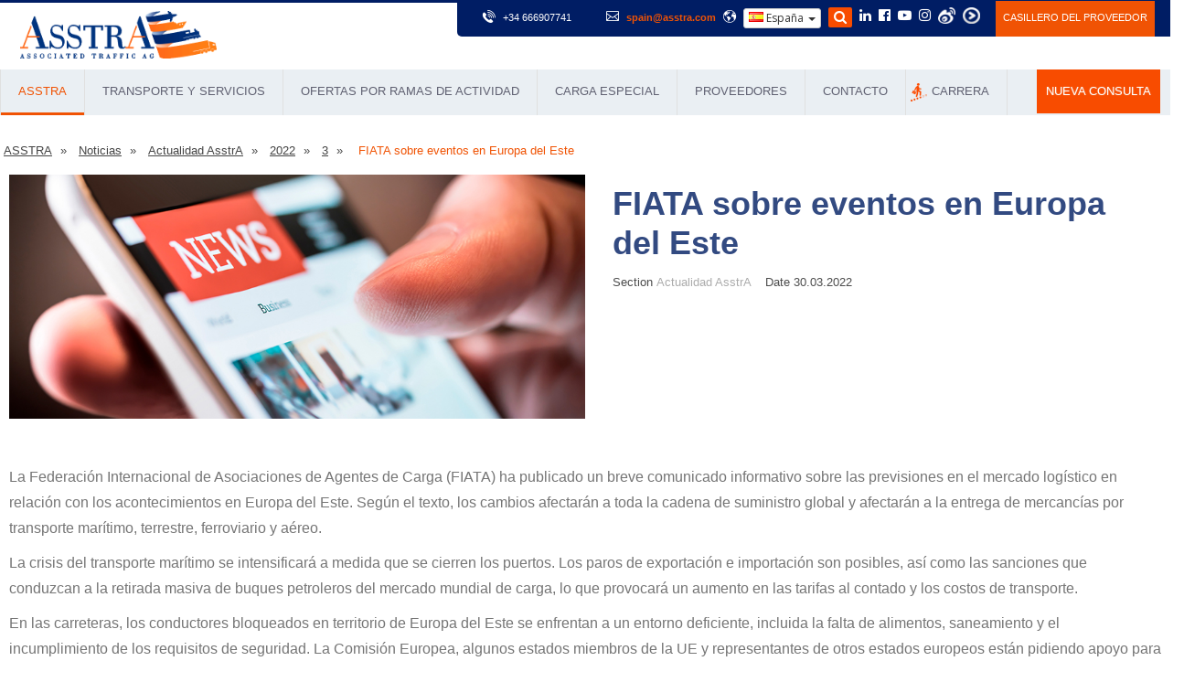

--- FILE ---
content_type: text/html; charset=UTF-8
request_url: https://asstra.es/noticias/actualidad-asstra/2022/3/fiata-sobre-eventos-en-europa-del-este/
body_size: 28784
content:
<!DOCTYPE html>
<html lang="es-ES">
	<head>
		<!-- Google Tag Manager -->
		<script>(function(w,d,s,l,i){w[l]=w[l]||[];w[l].push({'gtm.start':
		new Date().getTime(),event:'gtm.js'});var f=d.getElementsByTagName(s)[0],
		j=d.createElement(s),dl=l!='dataLayer'?'&l='+l:'';j.async=true;j.src=
		'https://www.googletagmanager.com/gtm.js?id='+i+dl;f.parentNode.insertBefore(j,f);
		})(window,document,'script','dataLayer','GTM-5FVKTFH3');</script>
		<!-- End Google Tag Manager -->
		<script>
		window.dataLayer = window.dataLayer || [];
		function gtag(){dataLayer.push(arguments);}
		gtag('js', new Date());
		gtag('config', 'AW-11395724536');
		</script>
		
		<base href="https://asstra.es/" />
		<meta http-equiv="Content-Type" content="text/html; charset=UTF-8" />
		<meta name="yandex-verification" content="d72ced505316255c" />
	    <meta name="google-site-verification" content="ILDbJ9WoZiUaQeum0UaBoCha0ITM7rmzE3KKhv0lFf8" />
		<title>FIATA sobre eventos en Europa del Este - AsstrA</title>
		<meta name="description" content="La Federación Internacional de Asociaciones de Agentes de Carga (FIATA) ha publicado un breve comunicado informativo sobre las previsiones en el mercado logístico en relación con los acontecimientos en Europa del Este." />
		<meta name="keywords" content="" />
		
		
		<meta http-equiv="X-UA-Compatible" content="IE=edge">
		<meta name="viewport" content="width=device-width, initial-scale=1.0, maximum-scale=1.0, user-scalable=0">
		
		<link rel="canonical" href="https://asstra.es/noticias/actualidad-asstra/2022/3/fiata-sobre-eventos-en-europa-del-este/">
		

		
		<link href="assets/templates/html/css/select2.css" rel="stylesheet">
		<!--[if lt IE 9]><script src="http://html5shim.googlecode.com/svn/trunk/html5.js"></script><![endif]-->
		<!--[if lt IE 9]><script src="assets/templates/html/js/respond.js"></script><![endif]-->
		
		<link rel="icon" href="favicon.png" type="image/x-icon">
		<link rel="shortcut icon" href="favicon.png" type="image/x-icon">		

		<link href="https://fonts.googleapis.com/css?family=Open+Sans:400,300,300italic,400italic,600,700,700italic,600italic" rel="stylesheet">

		<script>var ajaxUrl = 'https://asstra.es/ajaxform.php';</script>
		<meta property="og:site_name" content="Empresa de Transporte Internacional y Logística | AsstrA" />
		<meta property="og:type" content="website" />
		<meta property="og:title" content="FIATA sobre eventos en Europa del Este" />
		<meta property="og:description" content="La Federación Internacional de Asociaciones de Agentes de Carga (FIATA) ha publicado un breve comunicado informativo sobre las previsiones en el mercado logístico en relación con los acontecimientos en Europa del Este." />
		<meta property="og:url" content="http://asstra.es/noticias/actualidad-asstra/2022/3/fiata-sobre-eventos-en-europa-del-este/" />
		<meta property="og:image" content="https://asstra.es/assets/images/news/2022/3/878%20web.jpg" />
		<!--<script src='https://www.google.com/recaptcha/api.js?hl=en'></script>-->
						<style>
.main-menu .navbar-collapse > ul li.dropdown .dropdown-btn{position:absolute;right:10px;top:6px;width:34px;height:30px;border:1px solid #ffffff;background:url(../images/icons/submenu-icon.png) center center no-repeat;background-size:20px;cursor:pointer;z-index:5;display:none;border-radius:3px;-webkit-border-radius:3px;-ms-border-radius:3px;-o-border-radius:3px;-moz-border-radius:3px}
.main-menu .navigation > li:nth-child(3) > ul > li > a{line-height: 21px}}@media (min-width:768px){.main-menu .navigation > li:nth-child(4) > ul{width: 400px}.main-menu .navigation > li:nth-child(4) > ul > li{width:50%;float:left;height: 34.8px}.main-menu .navigation > li:nth-child(4) > ul > li > a{line-height: 21px}}img.main-img{display: none}	
#search {width: 26px;height: 22px;background-color: #f84c00;display: inline-block;padding-top: 2px; transition: 0.5s;border-radius: 2px;}
#search.active {background: none; color: #f84c00 }
.main-header .header-upper .top-right .close {position: absolute;top: 6px;right: 50px;height: 30px;font-size: 16px;text-align: right;width: 20px;cursor: pointer;opacity: 0;visibility: hidden;color: #fff;}
.main-header .header-upper .top-right .close.active {opacity: 1;visibility: visible;}
.main-header .header-upper .top-right .search-form {position: absolute;top: 0;left: 50%; transform: translatex(0); width: 400px;height: 45px;opacity: 0;visibility: hidden; transition: 0.5s;}
.main-header .header-upper .top-right .search-form.active {opacity: 1;visibility: visible;transition-delay: 0.5s;transform: translatex(-50%);}
.main-header .header-upper .top-right .search-form input {width: 100%;height: 30px;background: transparent;color: #fff;border: none;outline: none;font-style: 16px;}
.main-header .header-upper .top-right .search-form input::placeholder {color: #fff;}
.main-header .header-upper .top-right .search-form:before {content: '\f002';position: absolute;top: 2px;left: -26px;font-size: 15px;color: #fff;font-family: fontAwesome;}
.main-header .header-lower{position:relative;left:0px;top:0px;width:100%;background:#eaeff3;}
.main-header .get-quote-btn{position:relative;display:block;line-height:24px;padding:12px 30px;color:#ffffff;font-size:13px;text-transform:uppercase;background:#f84c00;}
.main-header .get-quote-btn .icon{font-size:14px;}
.main-header .get-quote-btn:hover{background:#001d64;}
.main-header .header-upper .top-right:after{content:'';position:absolute;left:100%;top:0px;width:1500px;height:100%;background:#001d64;}
.main-header .header-upper .top-right li{position:relative;float:left;margin-left:5px;color:#ffffff;font-size:11px;line-height:20px;}
.main-header .header-upper .top-right li .icon{position:relative;padding-right:5px;font-size:14px;}
.main-header .header-upper .top-right li a{position:relative;color:#ffffff;}
.main-header .header-upper .top-right li a:hover{color:#f05304}
.main-header .header-upper .top-right li .menu-item {display: inline-block;transform: scale(1); transition: 0.5s; }
.main-header .header-upper .top-right li .menu-item.hide-item {transform: scale(0); }
.main-header .header-upper .top-right li:nth-child(1) .menu-item.hide-item {transition-delay: 0.6s; }
.main-header .header-upper .top-right li:nth-child(2) .menu-item.hide-item {transition-delay: 0.5s; }
.main-header .header-upper .top-right li:nth-child(3) .menu-item.hide-item {transition-delay: 0.4s; }
.main-header .header-upper .top-right li:nth-child(4) .menu-item.hide-item {transition-delay: 0.3s; }
.main-header .header-upper .top-right li:nth-child(5) .menu-item.hide-item {transition-delay: 0.2s; }
.main-header .header-upper .top-right li:nth-child(6) .menu-item.hide-item {transition-delay: 0.1s; }
.main-header .header-upper .top-right li:nth-child(6) .menu-item {transition-delay: 0.6s; }
.main-header .header-upper .top-right li:nth-child(5) .menu-item {transition-delay: 0.5s; }
.main-header .header-upper .top-right li:nth-child(4) .menu-item {transition-delay: 0.4s; }
.main-header .header-upper .top-right li:nth-child(3) .menu-item {transition-delay: 0.3s; }
.main-header .header-upper .top-right li:nth-child(2) .menu-item {transition-delay: 0.2s; }
.main-header .header-upper .top-right li:nth-child(1) .menu-item {transition-delay: 0.1s; }	
.search-mobile-block {
	margin: 0 15px 15px 15px ;
	display: none;
}
.p_text {
    position: fixed;
    line-height: 3.5;
margin-top: 150px;
    width: 200px;
}
.search-mobile-block .form-group {
	position: relative;
}
.search-mobile-block form input {
padding: 5px 40px 5px 5px;
border: 1px solid #d0d0d0;
width: 100%;
line-height: inherit;
}
.search-mobile-block form button {
	position: absolute;
	top: 0;
	right: 0;
	height: 35px;
	width: 40px;
	background: #f05304;
	text-align: center;
	border-radius: 0 3px 3px 0;
	color: #fff;
}
.ajaxSearch_resultsInfos {
    display: block;
    padding: 7px 20px;
    background-color: #eaeff3;
    color: #3d3d3d;
    }
.pagination-search {
	margin-left: 15px;
}
.pager-outer .pagination-search li {
	margin: 3px 15px 5px 0;
}
@media (max-width: 992px){
	.search-item{
		display: none;
	}
}
@media (max-width: 599px){
	.search-mobile-block {
		display: block;
	}
}	
.highcharts-credits {
    display: none !important;
}	

@media (max-width: 992px){
.B_lastCrumb {
    width: 33%;
    margin-left: 19px;
}

.delimiter {
    margin-left: 15px;
}
}
.delimiter {
    margin-left: 5px;
    margin-right: 5px;
}
#slideshow ul {
    z-index: 0!important;
}	
#slideshow .arrow{
	z-index:0!important;
}
#popup-container2 .flags {
		top: 25px;
	}

	.flags {
		width: 50px;
		position: absolute;
		height: 37px;
	}
	.contact_form_pop input{
		width: 100%;
		margin: 15px 0;
		padding: 18px;
		font-size: 16px;
		line-height: 20px;
		border: 1px #afafaf solid;
		box-sizing: border-box;
		font-family: Arial;
	}

	.contact_form_pop input[type=submit] {
		background: #02296c;
		text-align: center;
		text-transform: uppercase;
		color: #fff;
		transition: .5s;
		cursor: pointer;
	}

	.contact_form_pop input, .contact_form_pop textarea {
		width: 100%;
		margin: 15px 0;
		padding: 18px;
		font-size: 16px;
		line-height: 20px;
		border: 1px #afafaf solid;
		box-sizing: border-box;
		font-family: Arial;
	}
	#popup-container2 {
		position: fixed;
		top: 0;
		right: 0;
		left: 0;
		bottom: 0;
		background-color: rgba(0,0,0,.5);
		z-index: 99999999;
	}


	.contact_form_pop input[type=submit]:hover{
		background: #174a9e;
	}

	@media (max-width: 640px){
		.l-header .logo {
			max-height: 42px;
			display: block;
			margin: auto;
		}
		li.contacts_e.address{
			display:none;	
		}
		.hidden-xs {
			font-size: 26px;
			font-weight: bold;
			margin: 0px 0px 0px;
			margin-left: 33%;
			margin-top: 70px;
			position: absolute;
			justify-content: space-between;
		}
		ul.header.contacts {
			float: none;
			margin-top: 100px;
			margin-right: 25%;
		}   
		.l-header{
			margin-bottom: 0px;	
		}

		.city__select{
			margin-left: 0px;	
			display: block;
			margin-top: -10px;
		}
	}
	#baners_pop6 {
		width: 280px;
	}
	.baners{
		width: 35%;
		height: 388px;
		margin: auto;
		display: block;
		z-index: 1000;
		position: absolute;
		margin-top: 9%;
		margin-left: 23%;
	}

	.cross-remove-sign2{
		float: right;
		margin-right: 1%;
		margin-top: 1%;
	}
	.cross-remove-sign4{
		float: right;
		margin-right: 1%;
		margin-top: 1%;
	}
	a.podrobno1{
		width: 25%;
		height: 17%;
		display: block;
		float: left;
		margin-top: 33%;
		z-index: 10000;
		position: relative;
		margin-left: 11%;
	}
	a.podrobno2{
		z-index: 10000;
		position: relative;
		width: 25%;
		height: 17%;
		display: block;
		float: right;
		margin-top: 33%;
		margin-right: 11%;
	}
	@media (max-width: 640px){
.lupa_grafic {
    height: 52px;
    z-index: 1000;
    margin: auto;
    top: 50%;
    left: 45%;
    position: absolute;
    display: block!important;
}
	}
	.slider {
		width: 260px;
		height: 10px;
		background: #d4d4d4;
		position: relative;
		margin-left: 0px;
		padding: 0 10px;
	}

	.ui-slider-handle {
		width: 16px;
		height: 16px;
		position: absolute;
		top: -4px;
		margin-left: -12px;
		z-index: 200;
		background: #001d64;
		-webkit-border-radius: 50px;
		-moz-border-radius: 50px;
		border-radius: 50px;
	}

	.ui-widget-header {
		background: #f84c00;
		height: 10px;
		left: 1px;
		top: 1px;
		position: absolute;
	}
	#slider-result {
		text-align: center;
		position: absolute;
		top: 18px;
		line-height: 1.8em;
		left: -8px;
		color: #757575;
		background: #eee;
		font: 14px sans-serif;
		padding: 5px 0;
		width: 40px;
	}

	.contact_form_pop input.radiob{
		float: left;
		width: 15px;
		margin: 5px;
	}
	.chek{
		margin:0;
	}
		#popup_container4{
	background: url('/udobreniya-test/getrate1.jpg') no-repeat;
	width: 1314px;
	height: 380px;
	margin:auto; 
	margin-top: 10%;	
		
	}
	.cross-remove-sign3{
	z-index: 10000;
	float: right;
	margin-top: 10%;
	position: relative;	
		
	}	

	
	@media (max-width:768px){
	#popup_container4{
    background: url(/udobreniya-test/getrate1_m.jpg) no-repeat;
    width: 92%;
    height: 94%;
    margin: auto;
    margin-top: 5%;
		
	}
	
		
	.cross-remove-sign3{
		
	z-index: 10000;
    width: 121px;
    display: block;
    margin-left: 31%;
    margin-top: 100%;
    position: absolute;
		
	}
	}
	
			

    .popup-container5{
	background: url('/udobreniya-test/getrate3.jpg') no-repeat !important;
	width: 1300px;
	height: 380px;
	margin:auto; 
	margin-top: 10%;	
		
	}			
	
		@media (max-width:768px){
	.popup-container5{
    background: url(/udobreniya-test/getrate3_m.jpg) no-repeat !important;
    width: 92%;
    height: 94%;
    margin: auto;
    margin-top: 5%;
		
	}

	 		
		}
	@media (min-width:400px) and (max-width:1300px) {
	
	#popup-container2{	
	display: none!important;
	
	}
			

		
	}				
.alert-success{
color:#666666;
background-color:#ffffff;
}	
#slideshow canvas {
    display: none!important;
    position: absolute;
    z-index: 100;
}	

.crumbs a {
    text-decoration: underline;
}			
							



		</style>
		<style>

			.main-menu .navigation > li:nth-child(5) > ul > li:nth-child(1) > a:hover {background-color: #001d64;}
.footer-bottom .copyright a:hover {
    color: #f05304;
}
@media only screen and (max-width:767px){
.main-menu .collapse {
    max-height: 1000px!important;
    overflow: auto;
    float: none;
    width: 100%;
    padding: 0px;
    border: 1px solid #ffffff;
    margin: 10px 0px;
    border-radius: 3px;
    -ms-border-radius: 3px;
    -moz-border-radius: 3px;
    -webkit-border-radius: 3px;
    -o-border-radius: 3px;
	}
}

@media only screen and (max-width:767px){
.accordion-box .block .acc-content {
    position: relative;
    display: block!important;
}			

.accordion-box .block .acc-btn{
    color: #ffffff;
    background-color: #001d64!important;
}
	
.accordion-box .block .icon-outer{

    display: none;	
}
	
}

.main-header .get-quote-btn {
					-webkit-animation: pulsate 1.2s linear infinite;
  animation: pulsate 1.2s linear infinite;
				}
				@-webkit-keyframes pulsate {
  50% {color: #fff; text-shadow: 0 -1px rgba(0,0,0,.3), 0 0 5px #ffd, 0 0 8px #fff;}
}
@keyframes pulsate {
  50% {color: #fff; text-shadow: 0 -1px rgba(0,0,0,.3), 0 0 5px #ffd, 0 0 8px #fff;}
}
@media (max-width: 767px){
.mobil_no {
    display: none!important;
	}		
}		
#effBlock img{
	
    width: 600px!important;
}


.readmore-js-toggle{
display:none!important;
}		
		
@media (max-width: 768px) {

.clas_Text p:nth-child(1){
    height: auto!important;
    overflow: hidden;

}
.clas_Text p:nth-child(2){
	    display: block!important;

}
.clas_Text p:nth-child(3){
	    display: block!important;

}
.clas_Text p:nth-child(4){
	    display: block!important;

}



}

.blog-container .blog-post .post-title {
    height: 61px;
}	
			.hidden-xs .blog-post article.column-inner .lower-part {
	height: 80px;
}


		</style>
		<link rel="stylesheet" async href="/assets/templates/html/css/styles.min.css" />
		<link href="assets/templates/html/css/responsive.css" rel="stylesheet">

		<script src="assets/templates/html/js/jquery.js"></script>
<style>
.sponsors-section .owl-dots {
    display: block!important;
}
.featured-image-sec .auto-container .sec-title .owl-dot span:before {
display:none;
}

.featured-image-sec .auto-container .sec-title .owl-dot span:after{
display:none;
}

.featured-image-sec .auto-container .sec-title .owl-dot span{
    padding-left: 0!important;
}
.film-play-image {
    width: 50px;
    left: 45%;
    margin-top: -55%;
    position: relative;
}
		</style>
<script type="text/javascript" src="https://secure.data-insight365.com/js/781221.js" ></script>
<noscript><img alt="" src="https://secure.data-insight365.com/781221.png" style="display:none;" /></noscript>		
	</head>
	


	



<body>		
	<div class="page-wrapper">
		
		<!-- Google Tag Manager (noscript) -->
<noscript><iframe src="https://www.googletagmanager.com/ns.html?id=GTM-5FVKTFH3"
height="0" width="0" style="display:none;visibility:hidden"></iframe></noscript>
<!-- End Google Tag Manager (noscript) -->

<header class="main-header fixed-header">
	<div class="header-upper">
		<div class="top-bar">
			<div class="auto-container clearfix">
				<div itemscope itemtype="https://schema.org/Organization" class="top-right">

					
					<ul class="clearfix floatmobileright">
						<li>
                                                                                                          	<span class="menu-item icon flaticon-phone41"></span>
<div class="hdr_rght_phn">
  <a href="tel:+34 666907741" style="    display: inline-flex;" onclick="ga('send', 'event', 'button', 'click', 'Tel');" class="menu-item">
	<div class="hdr_rght_phn_in">+34 666907741</div>
  </a>

  <div class="clr"></div>
</div>
 
 
                                                                                          	</li>

						<li>
							<span class="menu-item icon flaticon-mail4"></span>
							<span class="menu-item" itemprop="email"><a style="color:#f05304; font-weight: 700;" href="mailto:spain@asstra.com"onclick="ga('send', 'event', 'button', 'click', 'Mailto');">spain@asstra.com</a></span>
						</li>

						<li>
	<span class="menu-item icon flaticon-earth53"></span>
							<!-- <span class="menu-item">Регион:</span>
							<select id="select_lang" class="menu-item form-control" style="width:auto">
								<option value="https://asstra.ru">Россия</option>
								<option value="https://www.asstra.by">Беларусь</option>
								<option value="https://www.asstra.kz">Казахстан</option>
								<option value="https://asstra.uz">Узбекистан</option>
								<option value="https://asstra.com.ua">Украина</option>
								<option value="https://asstra.com.ua/ukr/">Україна</option> 								
								<option value="https://asstra.com">International</option>		
								<option value="https://www.asstra.de">Deutschland</option>
								<option value="https://asstra.es">España</option>
								<option value="https://asstrafrance.fr">France</option>
								<option value="https://www.asstraitalia.com">Italia</option>
								<option value="https://www.asstra.lt">Lietuva</option>								
								<option value="https://asstra.pl">Polska</option>
								<option value="https://asstra.ro">România</option>
								<option value="https://asstra.com.tr">Türkiye</option>								
								<option value="https://asstra.co.uk">United Kingdom</option>
								<option value="https://asstra.com/us/">USA</option>
								<option value="https://www.asstra.com/az/">Azərbaycan</option>
								<option value="https://www.asstra.cz">Česká republika</option>
								<option value="https://asstra.cn/">中国-中文</option>
							</select> -->
<style>
/*country menu*/
.main-header .header-upper .top-bar {
	overflow: unset;
}
.main-header .header-lower {

    border-bottom: 1px solid rgb(61 61 61 / 50%);
}	
	.hidden-xs .blog-post article.column-inner .lower-part{
            	
 height: 80px;	
}
 
.hdr_rght_phn {
    	display: inline-flex;
	padding-right: 30px;
	padding-top: 1px;
}          	
 
 
.hdr_rght_phn_slct .jq-selectbox__trigger, .hdr_rght_lng_slct .jq-selectbox__trigger {
	width: 12px;
	height: 100%;
	position: absolute;
	right: 0;
	top: 2px;
	left: 85%;
	margin: 0 -6px 0 0;
}
 
.hdr_rght_phn_slct{
float: right;
	margin-left: 5px;     	
}
 
.hdr_rght_phn_slct .jq-selectbox__trigger-arrow, .index_control .hdr_rght_lng_slct .jq-selectbox__trigger-arrow {
	transition: background 700ms linear;
}          	
 
.jq-selectbox__trigger-arrow {
	background: url(/assets/images/1_2.png) center center no-repeat;
}
 
.hdr_rght_phn_slct .jq-selectbox__dropdown, .hdr_rght_lng_slct .jq-selectbox__dropdown {
	position: absolute;
	width: auto !important;
}
 
.hdr_rght_phn_slct .jq-selectbox__dropdown ul, .hdr_rght_lng_slct .jq-selectbox__dropdown ul {
	position: relative;
	list-style: none;
	position: relative;
	-webkit-overflow-scrolling: touch;
	margin-top: 17px;
	padding: 11px 34px 11px 14px;
	border: #E8E8E8 1px solid;
	background: #fff;
	box-shadow: 0 0 24px 0 rgb(0 0 0 / 7%);
}
 
.hdr_rght_phn_slct .jq-selectbox__dropdown ul::before, .hdr_rght_lng_slct .jq-selectbox__dropdown ul::before {
	content: '';
	position: absolute;
	top: 0;
	left: 0;
	width: 34px;
	height: 17px;
	margin: -17px 0 0 44px;
	background: url(/assets/images/2.png) center center no-repeat;
}
 
.hdr_rght_phn_slct .jq-selectbox__dropdown li, .hdr_rght_lng_slct .jq-selectbox__dropdown li {
	font-size: 14px;
	padding: 7.4px 0;
	cursor: pointer;
}
 
.jq-selectbox__dropdown{
	background: white;	
}
 
.jq-selectbox__dropdown li{
color: black!important;
float: initial!important;
}
 
.jq-selectbox__dropdown li:hover{
color: #f05304!important;       	
 
}
 
.jq-selectbox:hover {
	cursor: pointer;
}
 
@media (max-width: 767px){
.hdr_rght_phn_slct{
    display: none;	
	}
}

.countrymenu button{
	display: inline-block;
    padding: 6px 12px;
    margin-bottom: 0;
    font-size: 14px;
    font-weight: 400;
    line-height: 1.42857143;
    text-align: center;
    white-space: nowrap;
    vertical-align: middle;
    -ms-touch-action: manipulation;
    touch-action: manipulation;
    cursor: pointer;
    -webkit-user-select: none;
    -moz-user-select: none;
    -ms-user-select: none;
    user-select: none;
    background-image: none;
    border: 1px solid transparent;
    border-radius: 4px;
	padding: 1px 5px;
    font-size: 12px;
    line-height: 1.5;
    border-radius: 3px;
	    color: #333;
    background-color: #fff;
    border-color: #ccc;
}

.countrymenu .dropdown-menu>li{    
	display: table;
    position: static;
    width: 100%;
}
.countrymenu .dropdown-menu>li>a {
    display: block;
    padding: 3px 20px;
    clear: both;
    font-weight: 400;
    line-height: 1.42857143;
    color: #333!important;
    white-space: nowrap;
	padding-left: 0px;
}
.countrymenu .dropdown-menu>li>a>span{
	margin-right:5px!important;
}

body .flag-small{background:url(/assets/templates/html/images/layout/sprites/flags.png) -32px -44px no-repeat;width:16px;height:11px;display:inline-block}
body .flag-small.flag-de{background-position:-64px -33px}
body .flag-small.flag-bg{background-position:-80px -11px}
body .flag-small.flag-cs,body .flag-small.flag-cz{background-position:-48px -33px}
body .flag-small.flag-da,body .flag-small.flag-dk{background-position:-96px -33px}
body .flag-small.flag-at{background-position:-192px 0}
body .flag-small.flag-el,body .flag-small.flag-gr{background-position:-80px -55px}
body .flag-small.flag-GB,body .flag-small.flag-en,body .flag-small.flag-gb{background-position:-160px -44px}
body .flag-small.flag-es{background-position:0 -44px}
body .flag-small.flag-ee,body .flag-small.flag-et{background-position:-176px -33px}
body .flag-small.flag-fi{background-position:-48px -44px}
body .flag-small.flag-fr{background-position:-128px -44px}
body .flag-small.flag-hr{background-position:-224px -55px}
body .flag-small.flag-hu{background-position:0 -66px}
body .flag-small.flag-it{background-position:-144px -66px}
body .flag-small.flag-lt{background-position:-240px -77px}
body .flag-small.flag-lv{background-position:-16px -88px}
body .flag-small.flag-nl{background-position:-240px -99px}
body .flag-small.flag-no{background-position:0 -110px}
body .flag-small.flag-pl{background-position:-192px -110px}
body .flag-small.flag-pt{background-position:-16px -121px}
body .flag-small.flag-ro{background-position:-96px -121px}
body .flag-small.flag-ru{background-position:-128px -121px}
body .flag-small.flag-sk{background-position:-48px -132px}
body .flag-small.flag-si,body .flag-small.flag-sl{background-position:-32px -132px}
body .flag-small.flag-rs,body .flag-small.flag-sr{background-position:-112px -121px}
body .flag-small.flag-se,body .flag-small.flag-sv{background-position:-240px -121px}
body .flag-small.flag-tr{background-position:-144px -143px}
body .flag-small.flag-ua,body .flag-small.flag-uk{background-position:-224px -143px}
body .flag-small.flag-ch{background-position:-128px -22px}
body .flag-small.flag-ad{background-position:-16px 0}
body .flag-small.flag-ae{background-position:-32px 0}
body .flag-small.flag-af{background-position:-48px 0}
body .flag-small.flag-am{background-position:-112px 0}
body .flag-small.flag-az{background-position:-240px 0}
body .flag-small.flag-ba{background-position:0 -11px}
body .flag-small.flag-be{background-position:-48px -11px}
body .flag-small.flag-by{background-position:-16px -22px}
body .flag-small.flag-ch{background-position:-128px -22px}
body .flag-small.flag-ge{background-position:-192px -44px}
body .flag-small.flag-ie{background-position:-32px -66px}
body .flag-small.flag-iq{background-position:-96px -66px}
body .flag-small.flag-ir{background-position:-112px -66px}
body .flag-small.flag-jo{background-position:-176px -66px}
body .flag-small.flag-kg{background-position:-224px -66px}
body .flag-small.flag-kz{background-position:-112px -77px}
body .flag-small.flag-li{background-position:-176px -77px}
body .flag-small.flag-lu{background-position:0 -88px}
body .flag-small.flag-ma{background-position:-48px -88px}
body .flag-small.flag-md{background-position:-80px -88px}
body .flag-small.flag-me{background-position:-96px -88px}
body .flag-small.flag-mk{background-position:-144px -88px}
body .flag-small.flag-mn{background-position:-192px -88px}
body .flag-small.flag-pk{background-position:-176px -110px}
body .flag-small.flag-tj{background-position:-48px -143px}
body .flag-small.flag-tm{background-position:-96px -143px}
body .flag-small.flag-tn{background-position:-112px -143px}
body .flag-small.flag-uz{background-position:-48px -154px}
body .flag-small.flag-ag{background-position:-64px 0}
body .flag-small.flag-ai{background-position:-80px 0}
body .flag-small.flag-al{background-position:-96px 0}
body .flag-small.flag-an{background-position:-128px 0}
body .flag-small.flag-ao{background-position:-144px 0}
body .flag-small.flag-ar{background-position:-160px 0}
body .flag-small.flag-as{background-position:-176px 0}
body .flag-small.flag-au{background-position:-208px 0}
body .flag-small.flag-aw{background-position:-224px 0}
body .flag-small.flag-bb{background-position:-16px -11px}
body .flag-small.flag-bd{background-position:-32px -11px}
body .flag-small.flag-bf{background-position:-64px -11px}
body .flag-small.flag-bh{background-position:-96px -11px}
body .flag-small.flag-bi{background-position:-112px -11px}
body .flag-small.flag-bj{background-position:-128px -11px}
body .flag-small.flag-bm{background-position:-144px -11px}
body .flag-small.flag-bn{background-position:-160px -11px}
body .flag-small.flag-bo{background-position:-176px -11px}
body .flag-small.flag-br{background-position:-192px -11px}
body .flag-small.flag-bs{background-position:-208px -11px}
body .flag-small.flag-bt{background-position:-224px -11px}
body .flag-small.flag-bv{background-position:-240px -11px}
body .flag-small.flag-bw{background-position:0 -22px}
body .flag-small.flag-bz{background-position:-32px -22px}
body .flag-small.flag-ca{background-position:-48px -22px}
body .flag-small.flag-catalonia{background-position:-64px -22px}
body .flag-small.flag-cd{background-position:-80px -22px}
body .flag-small.flag-cf{background-position:-96px -22px}
body .flag-small.flag-cg{background-position:-112px -22px}
body .flag-small.flag-ci{background-position:-144px -22px}
body .flag-small.flag-ck{background-position:-160px -22px}
body .flag-small.flag-cl{background-position:-176px -22px}
body .flag-small.flag-cm{background-position:-192px -22px}
body .flag-small.flag-cn{background-position:-208px -22px}
body .flag-small.flag-co{background-position:-224px -22px}
body .flag-small.flag-cr{background-position:-240px -22px}
body .flag-small.flag-cu{background-position:0 -33px}
body .flag-small.flag-cv{background-position:-16px -33px}
body .flag-small.flag-cy{background-position:-32px -33px}
body .flag-small.flag-de{background-position:-64px -33px}
body .flag-small.flag-dj{background-position:-80px -33px}
body .flag-small.flag-dm{background-position:-112px -33px}
body .flag-small.flag-do{background-position:-128px -33px}
body .flag-small.flag-dz{background-position:-144px -33px}
body .flag-small.flag-ec{background-position:-160px -33px}
body .flag-small.flag-eg{background-position:-192px -33px}
body .flag-small.flag-eh{background-position:-208px -33px}
body .flag-small.flag-er{background-position:-240px -33px}
body .flag-small.flag-fj{background-position:-64px -44px}
body .flag-small.flag-fk{background-position:-80px -44px}
body .flag-small.flag-fm{background-position:-96px -44px}
body .flag-small.flag-fo{background-position:-112px -44px}
body .flag-small.flag-ga{background-position:-144px -44px}
body .flag-small.flag-GB,body .flag-small.flag-gb{background-position:-160px -44px}
body .flag-small.flag-gb-nie{background-position:-160px -44px}
body .flag-small.flag-gd{background-position:-176px -44px}
body .flag-small.flag-go{background-position:-192px -44px}
body .flag-small.flag-gf{background-position:-208px -44px}
body .flag-small.flag-gh{background-position:-224px -44px}
body .flag-small.flag-gi{background-position:-240px -44px}
body .flag-small.flag-gl{background-position:0 -55px}
body .flag-small.flag-gm{background-position:-16px -55px}
body .flag-small.flag-gn{background-position:-32px -55px}
body .flag-small.flag-gp{background-position:-48px -55px}
body .flag-small.flag-gq{background-position:-64px -55px}
body .flag-small.flag-gs{background-position:-96px -55px}
body .flag-small.flag-gt{background-position:-112px -55px}
body .flag-small.flag-gu{background-position:-128px -55px}
body .flag-small.flag-gw{background-position:-144px -55px}
body .flag-small.flag-gy{background-position:-160px -55px}
body .flag-small.flag-hk{background-position:-176px -55px}
body .flag-small.flag-hm{background-position:-192px -55px}
body .flag-small.flag-hn{background-position:-208px -55px}
body .flag-small.flag-ht{background-position:-240px -55px}
body .flag-small.flag-id{background-position:-16px -66px}
body .flag-small.flag-il{background-position:-48px -66px}
body .flag-small.flag-in{background-position:-64px -66px}
body .flag-small.flag-io{background-position:-80px -66px}
body .flag-small.flag-ira{background-position:-80px -66px}
body .flag-small.flag-is{background-position:-128px -66px}
body .flag-small.flag-jm{background-position:-160px -66px}
body .flag-small.flag-jp{background-position:-192px -66px}
body .flag-small.flag-ke{background-position:-208px -66px}
body .flag-small.flag-kh{background-position:-240px -66px}
body .flag-small.flag-ki{background-position:0 -77px}
body .flag-small.flag-km{background-position:-16px -77px}
body .flag-small.flag-kn{background-position:-32px -77px}
body .flag-small.flag-kp{background-position:-48px -77px}
body .flag-small.flag-kr{background-position:-64px -77px}
body .flag-small.flag-kw{background-position:-80px -77px}
body .flag-small.flag-ky{background-position:-96px -77px}
body .flag-small.flag-la{background-position:-128px -77px}
body .flag-small.flag-lb{background-position:-144px -77px}
body .flag-small.flag-lc{background-position:-160px -77px}
body .flag-small.flag-lk{background-position:-192px -77px}
body .flag-small.flag-lr{background-position:-208px -77px}
body .flag-small.flag-ls{background-position:-224px -77px}
body .flag-small.flag-ly{background-position:-32px -88px}
body .flag-small.flag-mc{background-position:-64px -88px}
body .flag-small.flag-mg{background-position:-112px -88px}
body .flag-small.flag-mh{background-position:-128px -88px}
body .flag-small.flag-ml{background-position:-160px -88px}
body .flag-small.flag-mm{background-position:-176px -88px}
body .flag-small.flag-mo{background-position:-208px -88px}
body .flag-small.flag-mp{background-position:-224px -88px}
body .flag-small.flag-mq{background-position:-240px -88px}
body .flag-small.flag-mr{background-position:0 -99px}
body .flag-small.flag-ms{background-position:-16px -99px}
body .flag-small.flag-mt{background-position:-32px -99px}
body .flag-small.flag-mu{background-position:-48px -99px}
body .flag-small.flag-mv{background-position:-64px -99px}
body .flag-small.flag-mw{background-position:-80px -99px}
body .flag-small.flag-mx{background-position:-96px -99px}
body .flag-small.flag-my{background-position:-112px -99px}
body .flag-small.flag-mz{background-position:-128px -99px}
body .flag-small.flag-na{background-position:-144px -99px}
body .flag-small.flag-nc{background-position:-160px -99px}
body .flag-small.flag-ne{background-position:-176px -99px}
body .flag-small.flag-nf{background-position:-192px -99px}
body .flag-small.flag-ng{background-position:-208px -99px}
body .flag-small.flag-ni{background-position:-224px -99px}
body .flag-small.flag-np{background-position:-16px -110px}
body .flag-small.flag-nr{background-position:-32px -110px}
body .flag-small.flag-nu{background-position:-48px -110px}
body .flag-small.flag-nz{background-position:-64px -110px}
body .flag-small.flag-om{background-position:-80px -110px}
body .flag-small.flag-pa{background-position:-96px -110px}
body .flag-small.flag-pe{background-position:-112px -110px}
body .flag-small.flag-pf{background-position:-128px -110px}
body .flag-small.flag-pg{background-position:-144px -110px}
body .flag-small.flag-ph{background-position:-160px -110px}
body .flag-small.flag-pm{background-position:-208px -110px}
body .flag-small.flag-pn{background-position:-224px -110px}
body .flag-small.flag-pr{background-position:-240px -110px}
body .flag-small.flag-ps{background-position:0 -121px}
body .flag-small.flag-pw{background-position:-32px -121px}
body .flag-small.flag-py{background-position:-48px -121px}
body .flag-small.flag-qa{background-position:-64px -121px}
body .flag-small.flag-re{background-position:-80px -121px}
body .flag-small.flag-rw{background-position:-144px -121px}
body .flag-small.flag-sa{background-position:-160px -121px}
body .flag-small.flag-sb{background-position:-176px -121px}
body .flag-small.flag-sc{background-position:-192px -121px}
body .flag-small.flag-gb-sco{background-position:-208px -121px}
body .flag-small.flag-sd{background-position:-224px -121px}
body .flag-small.flag-sg{background-position:0 -132px}
body .flag-small.flag-sh{background-position:-16px -132px}
body .flag-small.flag-sm{background-position:-80px -132px}
body .flag-small.flag-sn{background-position:-96px -132px}
body .flag-small.flag-so{background-position:-112px -132px}
body .flag-small.flag-rs,body .flag-small.flag-sr{background-position:0 0}
body .flag-small.flag-ss{background-position:-144px -132px}
body .flag-small.flag-st{background-position:-160px -132px}
body .flag-small.flag-sy{background-position:-192px -132px}
body .flag-small.flag-sz{background-position:-208px -132px}
body .flag-small.flag-tc{background-position:-224px -132px}
body .flag-small.flag-td{background-position:-240px -132px}
body .flag-small.flag-tf{background-position:0 -143px}
body .flag-small.flag-tg{background-position:-16px -143px}
body .flag-small.flag-th{background-position:-32px -143px}
body .flag-small.flag-tk{background-position:-64px -143px}
body .flag-small.flag-tl{background-position:-80px -143px}
body .flag-small.flag-to{background-position:-128px -143px}
body .flag-small.flag-tt{background-position:-160px -143px}
body .flag-small.flag-tv{background-position:-176px -143px}
body .flag-small.flag-tw{background-position:-192px -143px}
body .flag-small.flag-tz{background-position:-208px -143px}
body .flag-small.flag-ug{background-position:-240px -143px}
body .flag-small.flag-um{background-position:0 -154px}
body .flag-small.flag-us{background-position:-16px -154px}
body .flag-small.flag-uy{background-position:-32px -154px}
body .flag-small.flag-va{background-position:-64px -154px}
body .flag-small.flag-vc{background-position:-80px -154px}
body .flag-small.flag-ve{background-position:-96px -154px}
body .flag-small.flag-vg{background-position:-112px -154px}
body .flag-small.flag-vi{background-position:-128px -154px}
body .flag-small.flag-vn{background-position:-144px -154px}
body .flag-small.flag-vu{background-position:-160px -154px}
body .flag-small.flag-gb-wal{background-position:-176px -154px}
body .flag-small.flag-wf{background-position:-192px -154px}
body .flag-small.flag-ws{background-position:-208px -154px}
body .flag-small.flag-ye{background-position:-224px -154px}
body .flag-small.flag-yt{background-position:-240px -154px}
body .flag-small.flag-za{background-position:0 -165px}
body .flag-small.flag-zm{background-position:-16px -165px}
body .flag-small.flag-zw{background-position:-32px -165px}
body .flag-small.flag-eu{background-position:-32px -44px}
body .flag-small.flag-int{background-position:-48px -165px}
body .flag-small.flag-ly{background-position:-67px -165px!important}
body .flag-big{background:url(../images/layout/sprites/flags_big.png) no-repeat;width:40px;height:26px;display:inline-block;background-position:-10px -792px}
body .flag-big.flag-eu{background-position:-10px -792px}
body .flag-big.flag-ad{background-position:-10px -10px}
body .flag-big.flag-ae{background-position:-10px -56px}
body .flag-big.flag-af{background-position:-10px -102px}
body .flag-big.flag-al{background-position:-10px -148px}
body .flag-big.flag-am{background-position:-10px -194px}
body .flag-big.flag-at{background-position:-10px -240px}
body .flag-big.flag-az{background-position:-10px -286px}
body .flag-big.flag-ba{background-position:-10px -332px}
body .flag-big.flag-be{background-position:-10px -378px}
body .flag-big.flag-bg{background-position:-10px -424px}
body .flag-big.flag-by{background-position:-10px -470px}
body .flag-big.flag-ch{background-position:-10px -516px}
body .flag-big.flag-cz{background-position:-10px -562px}
body .flag-big.flag-de{background-position:-10px -608px}
body .flag-big.flag-dk{background-position:-10px -654px}
body .flag-big.flag-ee{background-position:-10px -700px}
body .flag-big.flag-es{background-position:-10px -746px}
body .flag-big.flag-fi{background-position:-10px -838px}
body .flag-big.flag-fr{background-position:-10px -884px}
body .flag-big.flag-gb,body .flag-big.flag.flag-en,body .flag-big.flag.flag-uk{background-position:-10px -930px}
body .flag-big.flag-ge{background-position:-10px -976px}
body .flag-big.flag-gr{background-position:-10px -1022px}
body .flag-big.flag-hr{background-position:-10px -1068px}
body .flag-big.flag-hu{background-position:-10px -1114px}
body .flag-big.flag-ie{background-position:-10px -1160px}
body .flag-big.flag-iq{background-position:-10px -1206px}
body .flag-big.flag-ir{background-position:-10px -1252px}
body .flag-big.flag-it{background-position:-10px -1298px}
body .flag-big.flag-jo{background-position:-10px -1344px}
body .flag-big.flag-kg{background-position:-10px -1390px}
body .flag-big.flag-kz{background-position:-10px -1436px}
body .flag-big.flag-li{background-position:-10px -1482px}
body .flag-big.flag-lt{background-position:-10px -1528px}
body .flag-big.flag-lu{background-position:-10px -1574px}
body .flag-big.flag-lv{background-position:-10px -1620px}
body .flag-big.flag-ma{background-position:-10px -1666px}
body .flag-big.flag-md{background-position:-10px -1712px}
body .flag-big.flag-me{background-position:-10px -1758px}
body .flag-big.flag-mk{background-position:-10px -1804px}
body .flag-big.flag-mn{background-position:-10px -1850px}
body .flag-big.flag-no{background-position:-10px -1896px}
body .flag-big.flag-pk{background-position:-10px -1942px}
body .flag-big.flag-pl{background-position:-10px -1988px}
body .flag-big.flag-pt{background-position:-10px -2034px}
body .flag-big.flag-ro{background-position:-10px -2080px}
body .flag-big.flag-rs{background-position:-10px -2126px}
body .flag-big.flag-ru{background-position:-10px -2172px}
body .flag-big.flag-se{background-position:-10px -2218px}
body .flag-big.flag-si{background-position:-10px -2264px}
body .flag-big.flag-tj{background-position:-10px -2310px}
body .flag-big.flag-tm{background-position:-10px -2356px}
body .flag-big.flag-tn{background-position:-10px -2402px}
body .flag-big.flag-tr{background-position:-10px -2448px}
body .flag-big.flag-ua{background-position:-10px -2494px}
body .flag-big.flag-uz{background-position:-10px -2540px}
body .flag-big.flag-nl{background-position:-10px -2584px}
body .flag-big.flag-sk{background-position:-10px -2635px}
.main-header .header-upper .top-right li {
    margin-left: 8px;
	}
</style>

<style>
.blog-container>.blog-post>.blog-post>.column-inner>.image-box {
    max-height: 260px;
}

@media (max-width: 640px){
.video1{
display: none;	
}	
.mob-hidden{
display: none;		
	}

}
</style>
<style>
@media (max-width: 768px){
header .main-menu .icon {
    z-index: 99;
    position: relative;
    top: 5px;
}	
	}	

@media (max-width: 768px){
header .main-menu .icon {
    z-index: 99;
    position: relative;
    top: 5px;
}	

.main-header .header-upper .top-right li {
    width: 100%!important;
    margin-left: 10;
}

.top-bar .auto-container {
    padding: 0;
}
.top-right ul{
padding: 0!important;
    margin: 0!important;	
}
.ma12a {
    vertical-align: top!important;
    margin-top: 12px!important;
	margin-bottom: 12px!important;
	margin-left: 7px!important;
}
.main-header .header-upper .top-right li.soc {
    width: auto;
    position: relative;
    top: 0;
    width: auto!important;
    float: initial;
    display: inline-block;
}

a.vacansy_button {
    display: none;
}
	}	

.tabs-header .tab,  .tabs-header .tabs { transition: all 500ms ease;border:2px solid white}
.tabs-header .tab.graph_t:hover {background: #001d64 ;border:2px solid #f84c00;    }
.tabs-header .tab.text_t:hover {background: #f84c00; border:2px solid #001d64;   }
.tabs-header .tabs.graph_t:hover {background: #001d64 ;   border:2px solid #f84c00;   transition: background 500ms ease;}
.tabs-header .tabs.text_t:hover {background: #f84c00;   border:2px solid #001d64;   transition: background 500ms ease;}
.tabs-header .tab a,  .tabs-header .tabs a {line-height: 44px!important;}
.blog-container .blog-post .post-title {
    padding-top: 5px;
    padding: 5px 0px 0px 0px;
}

.main-header .header-upper .top-right .search-form input {width: 100%;height: 30px;background: #001d64;color: #fff;border: none;outline: none;font-style: 16px;}

.main-header .header-upper .top-right .close {position: absolute;top: 6px;right: 190px;height: 30px;font-size: 16px;text-align: right;width: 20px;cursor: pointer;opacity: 0;visibility: hidden;color: #fff;}

@media (max-width: 768px) {
	.top-bar .floatmobileright li:nth-child(1){
		float: left;
		width: 45% !important;
		display: block;
	}
	.top-bar .floatmobileright li:nth-child(2){
		float: left;
		width: 45% !important;
		display: block;
		margin-left: 20px;
	}
	.top-bar .floatmobileright li:nth-child(3){
		display: block;
		width: 45% !important;
		float: left;
	}
	.top-bar .floatmobileright li:nth-child(4){
		display: none !important;
	}
	
	.main-header .header-upper .top-right li.soc{
		float: none !important;
		top: -8px;
		position: relative;
	}
	
	.dropdown-menu{
		z-index: 999999999999999;
	}
}

</style>
							
							<div class="btn-group countrymenu"> 
								<button class="btnCountry dropdown-toggle" type="button" data-toggle="dropdown" aria-haspopup="true" aria-expanded="false"> 
									<span class="flag-small flag-es"></span> España  <span class="caret"></span> 
								</button> 
								<ul class="dropdown-menu" style="overflow: hidden;"> 
									<li><a target="_blank" href="https://asstra.com" title="International cargo transportation between the countries of Europe"><span class="flag-small flag-com"></span> International </a></li> 
									<li><a target="_blank" href="https://www.asstra.de" title="Internationale Transporte, Logistik und Beförderung "><span class="flag-small flag-de"></span> Deutschland </a></li> 
									<li><a target="_blank" href="https://asstrafrance.fr"><span class="flag-small flag-fr"></span> France </a></li> 
									<li><a target="_blank" href="https://www.asstraitalia.com" title="Trasporti internazionali merci"><span class="flag-small flag-it"></span> Italia </a></li> 
									<li><a target="_blank" href="https://asstra.hu"  title="Nemzetközi fuvarozó cégek"><span class="flag-small flag-hu"></span> Magyarország</a></li>
									<li><a target="_blank" href="https://www.asstra.lt"><span class="flag-small flag-lt"></span> Lietuva </a></li> 
									<li><a target="_blank" href="https://asstra.pl" title="Firma logistyczna AsstrA Warszawa"><span class="flag-small flag-pl"></span> Polska </a></li> 
							        <li><a target="_blank" href="https://asstra.ro"><span class="flag-small flag-ro"></span> România </a></li>
									<li><a target="_blank" href="https://www.asstra.com.tr" title=""><span class="flag-small flag-tr"></span> Türkiye </a></li>
                                    <li><a target="_blank" href="https://asstra.co.uk"><span class="flag-small flag-gb"></span> United Kingdom </a></li>
								    <li><a target="_blank" href="https://asstra.com/us/" title="International transport company USA"><span class="flag-small flag-us"></span> USA</a></li> 
								    <li><a target="_blank" href="https://www.asstra.com/az/"><span class="flag-small flag-az"></span> Azərbaycan</a></li> 
									<li><a target="_blank" href="https://www.asstra.cz"><span class="flag-small flag-cz"></span> Česká republika</a></li> 			
								    <li><a target="_blank" href="https://asstra.cn"><span class="flag-small flag-cn"></span> 中国-中文</a></li>
									
									<li><a target="_blank" href="https://asstra.ge"><span class="flag-small flag-ge"></span> საქართველოს</a></li>
									
									<li><a target="_blank" href="https://www.asstra.kz" title="Транспортная компания AsstrA в Казахстане"><span class="flag-small flag-kz"></span> Казахстан</a></li>
						
									<li><a target="_blank" href="https://asstra.uz"><span class="flag-small flag-uz"></span> Узбекистан</a></li>
									<li><a target="_blank" href="https://asstra.com.ua/ukr/"><span class="flag-small flag-ua"></span> Україна</a></li> 
									<li><a target="_blank" href="https://asstra.bg"><span class="flag-small flag-bg"></span> България</a></li>
																		
								</ul> 
</div>												
						</li>
						<li class="soc ma12a search-item">
							<a id="search"><i class="fa fa-search"></i></a>
							</li>
						<li class="soc ma12a search-item">
							<a itemprop="sameAs"  href="https://www.linkedin.com/company/asstra-ag" title="LinkedIn" target="_blank"><span class="menu-item fa fa-linkedin"></span></a>
						</li>
						<li class="soc ma12a">
							<a itemprop="sameAs"  href="https://www.facebook.com/asstracom/" title="Facebook" target="_blank"><span class="menu-item fa fa-facebook-official"></span></a>
						</li>
						<li class="soc ma12a">
							<a itemprop="sameAs"  href="https://www.youtube.com/user/asstracompany" title="YouTube" target="_blank"><span class="menu-item fa fa-youtube-play"></span></a>
						</li>
						<li class="soc ma12a">
							<a itemprop="sameAs"  href="https://www.instagram.com/asstra_associated_traffic_ag/" title="Instagram" target="_blank"><span class="menu-item fa fa-instagram"></span></a>
						</li>
		<style>	.wechat:hover{
background: url(https://www.asstra.kz/udobreniya-test3/wechat_hover.png)!important;
}	
.youku:hover{
background: url(https://www.asstra.kz/udobreniya-test3/youku_hover2.png)!important;
}		
</style>	
						<li class="soc ma12a"><a itemprop="sameAs" href="https://passport.weibo.com/visitor/visitor?entry=miniblog&a=enter&url=https%3A%2F%2Fweibo.com%2Fp%2F1006067041198734%2Fhome%3Ffrom%3Dpage_100606%26mod%3DTAB&domain=.weibo.com&ua=php-sso_sdk_client-0.6.28&_rand=1579789296.4451#place" title="Weibo" class="wechat menu-item" target="_blank" style="background: url(https://www.asstra.kz/udobreniya-test3/wechat.png);  width: 19px;    height: 18px;    background-repeat: round!important;
display: block;"></a></li><li class="soc ma12a"><a itemprop="sameAs" href="https://i.youku.com/i/UNzM1NjQzNzMyNA==?spm=a2h0j.11185381.module_basic_sub.A" title="Youku" class="youku menu-item" target="_blank" style="background: url(https://www.asstra.kz/udobreniya-test3/youku.png);    width: 19px; height: 18px;    background-repeat: round!important;    display: block;"></a></li>

					<a class="vacansy_button" style="margin-left: 17px;
    float: right;
	text-transform: uppercase;												 
    background-color: #f05304;
    font-size: 11px;
    padding: 7px 8px 9px 8px;
    -webkit-border-radius: 0 0 0 5px;
    margin-top: -7px;
    margin-bottom: -8px;
    text-align: center;
    -moz-border-radius: 0 0 0 5px;
    border-radius: 0 0 0 0px;
    color: #fff;
    border-right: 2px solid #001d64;" href="/colaboracion-con-empresas-de-transporte/casillero-del-proveedor/">Casillero del Proveedor</a>	
					</ul>
					
					<div class="search-form">
						<form method="post" action="search/">
							<input type="hidden" name="advsearch" value="allwords">
							<input type="search" name="search" placeholder="Que estamos buscando">
						</form>
					</div>
					<a  class="close"><i class="fa fa-times"></i></a>
				</div>
			</div>
		</div>
		<div class="auto-container">
			<div class="clearfix">
				<div class="pull-left logo-outer">
					<div style="padding:7px;" class="logo"><a href="https://asstra.es/" style="position: relative;"><img style="width:215px;height:52px;" src="/assets/templates/html/images/new_year_logo.png" alt="Empresa de Transporte Internacional AsstrA"></a></div>
				</div>
			</div>
		</div>
	</div>
	<div class="col-md-none">
		<div class="search-mobile-block">
			<form method="post" action="search/">
				<div class="form-group">
					<input type="hidden" name="advsearch" value="allwords">
					<input type="search" name="search" placeholder="Búsqueda del sitio">
					<button type="submit" name="submit"><span class="fa fa-search"></span></button>
				</div>
			</form>
		</div>
	</div>



<style>

.mega ul li {
	position: relative;
	margin-left: 0px;
}
	.mega ul{
		margin-top: 5px;
		margin-bottom: 15px;
		margin-left: 15px;
	}
	.megatopWrapper{
		margin-left: 0;
		margin-right: 0;
		display: table;
    table-layout: fixed;
		width: 100%;
	}
	.megatopWrapper > div {
		display: table-cell;
    float: none;
    vertical-align: top;
	}
	.megatopWrapper .icon {
		width: 50px;
height: 29px!important;
display: flex;
justify-content: center;
align-items: center;
	}
	.mega > .mega-heading > a {
		font-size: 13px!important;
	}
.mega-heading {
	color: rgba(3,2,26,0.8);
}
.megaMenu-main > ul:before, .megaMenu-main > ul:after {
	content: "";
	display: table;
}
.megaMenu-main > ul:after {
	clear: both;
}
.megaMenu-main > ul > li {
	display: inline-block;
	cursor: pointer;
	padding: 0 11px;
	border-right: 1px solid #e0e0e0;
}
	.megaMenu-main > ul > li:first-child{
		border-left: 1px solid #e0e0e0;
	}
	.megaMenu-main > ul > li:last-child{
		border:none;
	}
.megaMenu-main > ul > li:hover ..megaMenu-main > ul > li > a + div.arrowBox{
	visibility: hidden;
}
.megaMenu-main > ul > li > ul {
	display: none;
	width: 100%;
	background: #fff;
	padding: 20px 0 0;
	position: absolute;
	z-index: 997;
	left: 50%;
	transform: translate(-50%);
	margin: -15px 0 0 0;
	border-bottom-left-radius: 3px;
	border-bottom-right-radius: 3px;
	overflow: hidden;
}
.megaMenu-main ul li.menu-dropdown-icon:hover ul {
	display: block;
} 
.megaMenu-main > ul > li > ul > li {
	margin: 0;
	padding-bottom: 0;
	list-style: none;
	width: 100%;
	background: none;
	float: left;
}
.megaMenu-main ul > li > ul > li > ul:before, .megaMenu-main > ul > li > ul > li > ul:after{
	content: "";
	display: table;
}
.megaMenu-main ul > li > ul > li > ul:after{
	clear: both;
}
.megaMenu-main ul > li > ul > li > ul > li {
	float: left;
	width: 100%;
	padding: 10px 0;
	margin: 0;
	font-size: .8em;
	display: block;
}
.megaMenu-main ul > ul > ul > li > ul > li a{
	border: 0;
}
	.megaMenu-main ul > ul > ul > li > ul > li a:hover{
	color: #f05304;
}
	
.megaMenu-main ul > li > ul.normal-sub {
width: 1140px;
padding: 0;
}
.megaMenu-main ul > li > ul.normal-sub > li {
	width: 100%;
}
ul.headernav li > a:hover, .megaMenu a : hover, .hoverCls{
	color: #f05304;
}
a.offers_Hover:hover{
	border-bottom: none;
}
a.offers_Hover:hover .bodyShadow {
	display: none;
}
.megaheading{
	margin: 0 auto;
	text-align: center;
	background: #eaeff3;
	height: 50px;
	line-height: 47px;
	box-shadow: 0 1px 1px rgba(0,0,0,0.1);
	position: relative;
} 
.megaheading .meg-headingbox {
	font-weight: 400;
	font-size: 14px;
	color: rgba(3,2,26,0.6);
	text-transform: capitalize;
	display: inline-block;
	vertical-align: middle;
	border-bottom: 3px solid transparent;
	width: 145px;
}
.megaheading .current_active {
	font-weight: 600;
	border-bottom: 3px solid #f05304;
	color: #f05304;
}
.mega-heading{
	height: 30px;
	line-height: 30px;
	font-weight: 600;
	font-size: 14px;
	text-transform: uppercase;
}
.mega-heading a {
	color: rgba(3,2,26,0.8);
}
	.mega-heading a:hover {
	color: #f05304;
}
.mega-inner .mega-heading.margintop{
	margin-top: 10px;
}
.mega-inner .mega-heading.marginbottom {
	margin-bottom: 10px;
}
.mega-inner: :last-child{
	border-left: 1px solid rgba(151,151,151,0.2);
}
.mega-inner {
	/* width: 216.6px;  
	height: 300px; */
	/* float: left; */
	padding: 20px 10px;
	text-align: left;
}
.bgwhite{
	background-color: #eaeff3;
}
.bggrey{
	background-color: #fff;
}
.mega ul > li a{
	font-size: 14px;
	line-height: 18px;
	margin: 2% auto;
	color: rgba(3,2,26,0.5);
	font-weight: 400;
	text-transform: none;
	text-decoration: none;
}
	.mega ul > li a:hover{
		color: #f05304;
	}
.mega > ul {
	padding: 0;
	list-style: none;
}
.submega-main .megaheading .current_active:last-child {
border-bottom: none;
}
	.mega-inner .mega > ul > li {
		line-height: 30px;
	}
.submega-main .megaheading {
	box-shadow: none;
	width: 100%;
	margin: 0 auto;
	padding: 0;
	box-shadow: none;
}
.submega-main{
	position: relative;
	z-index: 998;
	background: #eaeff3;
	
	/* width: 81.25em; */
}
.submega-main > ul > li > ul {
	margin: 0;
	padding: 0;
}
.submega-main .megaheading .mega-headingbox {
	width: auto;
	padding: 0;
	margin: 0;
	float: left;
	text-transform: uppercase;
}
 .submega-main .megaheading .mega-headingbox > ul {
	margin-top: 10px;
	opacity: 0;
	display: block;
	visibility: hidden;

	transition: margin-top .5s ease, opacity .5s ease;
	box-shadow: 5px 5px 25px 0px rgba(0, 0, 0, 0.15);
}  
.submega-main .megaheading .mega-headingbox:hover > ul {
	display: block;
	visibility: visible;
	opacity: 1;
	margin-top: 0px;
	/* animation: ultop .5s ease; */
	/* animation-fill-mode: backwards; */
	/* transform: translateY(-10px); */
}
 
.submega-main .megaheading .mega-headingbox > a {
	display: block;
	padding: 0 19px;
	position: relative;
	z-index: 10003;
	border-bottom: 3px solid transparent;
	color: rgba(3,2,26,0.6);
	text-decoration: none;
}
.submega-main .megaheading .mega-headingbox > a.current_active, .submega-main .megaheading .mega-headingbox > a:hover{
	font-weight: 100;
	color: #f05304;
	text-decoration: none;
	border-bottom: 3px solid #f05304;
}
/* .submega-main .megaheading .mega-headingbox:last-child{
	position: absolute;
	right: 0;
	top: 0;
	padding: 0;
	width: 8.2%;
} */
.submega-main .megaheading .mega-headingbox a:last-child{
	padding: 0;
	text-decoration: none;
	font-size: 12px;
}
	@media (max-width:768px){
		.megaMenu-main {
			display: none;
		}
	}
	@media (min-width:768px){
		.header-lower{
			display: none;
		}
	}
		@media (max-width:1200px){
		.submega-main .megaheading .mega-headingbox > a{
			padding: 0 10px;
			font-size: 12px;
		}
			.mega > .mega-heading > a {
			font-size: 11px!important;
		}
	}
	@media (max-width:992px){
		.submega-main .megaheading .mega-headingbox > a{
			padding: 0 7px;
			font-size: 11px;
		}
		.megatopWrapper {
			table-layout: auto;
		}
		
	}
</style>

<div class="megaMenu-main submega-main home-menu-fixed">
		<ul class="auto-container megaheading">
			<li class="mega-headingbox"><a class="test_a" href="https://asstra.es">ASSTRA</a>
				<ul class="animate">
					<li>
						<div class="row megatopWrapper">
							<div class="col-md-3 mega-inner bgwhite">
								<div class="mega">
									<div class="mega-heading"><span class="icon" style="  float: left;   height: 20px;"><img src="assets/images/additional-services/pily.png" style="    height: 15px;    margin: 5px;"></span><a href="/acerca-de-la-compania/">Acerca de la compañia</a></div>
									<ul>
										<li><span class="icon" style="  float: left;   height: 20px;"><img src="assets/images/additional-services/broshura.png" style="    height: 20px;    margin: 5px;"></span><a href="/acerca-de-la-compania/catalogo/">Catalogo</a></li>

										<li><span class="icon" style="  float: left;   height: 20px;"><img src="assets/images/additional-services/misia_vedenia.png" style="    height: 20px;    margin: 5px;"></span><a href="/acerca-de-la-compania/historia/">Mission and vision</a></li>
										<li><span class="icon" style="  float: left;   height: 20px;"><img src="assets/images/additional-services/kacestva.png" style="    height: 20px;    margin: 5px;"></span><a href="/acerca-de-la-compania/politica-de-calodad/">Politica de calodad</a></li>
										<li><span class="icon" style="  float: left;   height: 20px;"><img src="assets/images/additional-services/sertificaty.png" style="    height: 20px;    margin: 5px;"></span><a href="/acerca-de-la-compania/certificados-y-asociaciones/">Certificados y asociaciones</a></li>
										<li><span class="icon" style="  float: left;   height: 20px;"><img src="assets/images/additional-services/ystoycivoe_razvitie.png" style="    height: 20px;    margin: 5px;"></span><a href="/acerca-de-la-compania/sustainable-development/">ESG</a></li>
					
									</ul>
								</div>
							</div>
							<div class="col-md-3 mega-inner bggrey">
								<div class="mega">
									<div class="mega-heading"><span class="icon" style="  float: left;   height: 20px;"><img src="assets/images/additional-services/ryka.png" style="    height: 15px;    margin: 5px;"></span><a href="/nuestras-ventajas/">Beneficios de la colaboración</a></div>
									<div class="mega-heading margintop"><span class="icon" style="  float: left;   height: 20px;"><img src="assets/images/additional-services/grafic.png" style="    height: 20px;    margin: 5px;"></span><a href="/asstra-en-numeros/">AsstrA en números</a></div>
									<div class="mega-heading margintop"><span class="icon" style="  float: left;   height: 20px;"><img src="assets/images/additional-services/planeta.png" style="    height: 20px;    margin: 5px;"></span><a href="/client-feedback/">Opiniones de los Clientes</a></div>
									<div class="mega-heading margintop"><span class="icon" style="  float: left;   height: 20px;"><img src="assets/images/additional-services/mobilka.png" style="    height: 20px;    margin: 5px;"></span><a href="/soluciones-de-ti/">Soluciones de TI</a></div>
									<ul>
										
										<li><span class="icon" style="  float: left;   height: 20px;"><img src="assets/images/additional-services/electro_obmen.png" style="    height: 20px;    margin: 5px;"></span><a href="/intercambio-electronico-de-datos/">Intercambio Electrónico de Datos</a></li>
									</ul>
									
									
									
								</div>
							</div>
							<div class="col-md-3 mega-inner bgwhite">
								<div class="mega">
									<div class="mega-heading"><span class="icon" style="  float: left;   height: 20px;"><img src="assets/images/additional-services/news.png" style="    height: 15px;    margin: 5px;"></span><a href="/noticias/">Noticias</a></div>
									<ul>
										<!--<li><span class="icon" style="  float: left;   height: 20px;"><img src="assets/images/additional-services/carona.png" style="    height: 20px;    margin: 5px;"></span><a href="/noticias/newsletter-covid-19/">Newsletter COVID-19</a></li>-->
										<li><span class="icon" style="  float: left;   height: 20px;"><img src="assets/images/additional-services/videos.png" style="    height: 20px;    margin: 5px;"></span><a href="/noticias/video-asstra/">Vídeo AsstrA</a></li>
										<li><span class="icon" style="  float: left;   height: 20px;"><img src="assets/images/additional-services/vistavki.png" style="    height: 20px;    margin: 5px;"></span><a href="/noticias/exposiciones-internacionales/">Exposiciones Internacionales</a></li>
										<li><span class="icon" style="  float: left;   height: 20px;"><img src="/assets/images/additional-services/novosti_asstra.png" style="    height: 20px;    margin: 5px;"></span><a href="/noticias/actualidad-asstra/">Actualidad AsstrA</a></li>
										<li><span class="icon" style="  float: left;   height: 20px;"><img src="/assets/images/additional-services/proekty.png" style="    height: 20px;    margin: 5px;"></span><a href="/noticias/proyecto-sen-curso/">Proyectos realizados</a></li>
									</ul>
									
								</div>
							</div>
							<div class="col-md-3 mega-inner bggrey">
								<div class="mega">
									<div class="mega-heading"><span class="icon" style="  float: left;   height: 20px;"><img src="assets/images/additional-services/celovek.png" style="    height: 20px;    margin: 5px;"></span><a href="/carrera/">Carrera</a></div>
									<ul>
										<li><span class="icon" style="  float: left;   height: 20px;"><img src="assets/images/additional-services/vakansii.png" style="    height: 20px;    margin: 5px;"></span><a href="/carrera/ofertas-de-trabajo/">Ofertas de trabajo</a></li>
										<li><span class="icon" style="  float: left;   height: 20px;"><img src="assets/images/additional-services/stashirovka.png" style="    height: 20px;    margin: 5px;"></span><a href="/carrera/practicas/">Prácticas</a></li>
									</ul>
									
								</div>
							</div>
						</div>
					</li>
				</ul>
			</li>
			<li class="mega-headingbox"><a href="/soluciones-logisticas/">Transporte y servicios</a>
				<ul class="animate">
					<li>
						<div class="row megatopWrapper">
							<div class="col-md-3 mega-inner bgwhite">
								<div class="mega">
									<div class="mega-heading"><span class="icon" style="  float: left;   height: 20px;"><img src="assets/templates/html/images/icons/14.png" style="    height: 20px;    margin: 5px;"></span><a href="/soluciones-logisticas/por-carretera/">Transporte por carretera</a></div>
									<div class="mega-heading margintop"><span class="icon" style="  float: left;   height: 20px;"><img src="assets/templates/html/images/icons/1_3.png" style="    height: 20px;    margin: 5px;"></span><a href="/soluciones-logisticas/aereo/">Transporte aéreo</a></div>
							
									<div class="mega-heading margintop"><span class="icon" style="  float: left;   height: 20px;"><img src="assets/templates/html/images/icons/1_1.png" style="    height: 20px;    margin: 5px;"></span><a href="/soluciones-logisticas/maritimo/">Transporte marítimo</a></div>
									<ul>
										<li><span class="icon" style="  float: left;   height: 20px;"><img src="assets/images/additional-services/porty.png" style="    height: 20px;    margin: 5px;"></span><a href="/soluciones-logisticas/maritimo/manejo-de-carga-en-el-puerto/">Manejo de carga en el puerto</a></li>
									</ul>
									<div class="mega-heading margintop"><span class="icon" style="  float: left;   height: 20px;"><img src="assets/templates/html/images/icons/icon7.png" style="    height: 20px;    margin: 5px;"></span><a href="/soluciones-logisticas/intermodal/">Transporte intermodal</a></div>
									
								</div>
							</div>
							<div class="col-md-3 mega-inner bggrey">
								<div class="mega">
									<div class="mega-heading"><span class="icon" style="  float: left;   height: 20px;"><img src="assets/templates/html/images/icons/12.png" style="    height: 20px;    margin: 5px;"></span><a href="/soluciones-logisticas/ferroviario/">Transporte ferroviario</a></div>
									<ul>
										<li><span class="icon" style="  float: left;   height: 20px;"><img src="assets/images/additional-services/dostyk.png" style="    height: 20px;    margin: 5px;"></span><a href="/soluciones-logisticas/ferroviario/entrega-puerta-a-puerta/">Entrega “puerta a puerta”</a></li>
										<li><span class="icon" style="  float: left;   height: 20px;"><img src="assets/images/additional-services/zabaykal.png" style="    height: 20px;    margin: 5px;"></span><a href="/soluciones-logisticas/ferroviario/servicio-en-terminales-ferroviarias/">Servicio en terminales ferroviarias</a></li>
										<li><span class="icon" style="  float: left;   height: 20px;"><img src="assets/images/additional-services/ot-dveri-do.png" style="    height: 15px;    margin: 5px;"></span><a href="/soluciones-logisticas/ferroviario/trenes-de-contenedores-acelerados/">Trenes de contenedores acelerados</a></li>
									</ul>
								</div>
							</div>
							
							<div class="col-md-3 mega-inner bgwhite">
								<div class="mega">
									<div class="mega-heading"><span class="icon" style="  float: left;   height: 20px;"><img src="assets/templates/html/images/icons/1_5.png" style="    height: 20px;    margin: 5px;"></span><a href="/soluciones-logisticas/ltl-transporte/">Transporte grupaje</a></div>
									<ul>
										<li><span class="icon" style="  float: left;   height: 20px;"><img src="assets/images/additional-services/cross-doking.png" style="    height: 20px;    margin: 5px;"></span><a href="/soluciones-logisticas/cross-docking-y-almacenamiento-de-alta-rotación/">Cross docking</a></li>
										<li><span class="icon" style="  float: left;   height: 20px;"><img src="assets/images/additional-services/kyrer-na-bort.png" style="    height: 20px;    margin: 5px;"></span><a href="/soluciones-logisticas/expres-de-mercancias/">Entrega</a></li>
										<li><span class="icon" style="  float: left;   height: 20px;"><img src="assets/images/additional-services/dostavka.png" style="    height: 20px;    margin: 5px;"></span><a href="/soluciones-logisticas/mensajero-a-bordo/">Mensajero a bordo</a></li>
									</ul>
									<div class="mega-heading margintop"><span class="icon" style="  float: left;   height: 20px;"><img src="assets/images/additional-services/import.png" style="    height: 20px;    margin: 5px;"></span><a href="/soluciones-logisticas/servicios-comerciales/">Importer/Exporter of record, DDP</a></div>
								
								</div>
							</div>
							<div class="col-md-3 mega-inner bggrey">
								<div class="mega">
									<div class="mega-heading"><span class="icon" style="  float: left;   height: 20px;"><img src="assets/images/additional-services/konsalting.png" style="    height: 20px;    margin: 5px;"></span><a href="/soluciones-logisticas/consultoria/">Consultoría</a></div>
									<div class="mega-heading margintop"><span class="icon" style="  float: left;   height: 20px;"><img src="assets/images/additional-services/project.png" style="    height: 20px;    margin: 5px;"></span><a href="/soluciones-logisticas/proyectos-logisticos/">Proyectos logísticos</a></div>
									<div class="mega-heading margintop"><span class="icon" style="  float: left;   height: 20px;"><img src="assets/images/additional-services/warehouse.png" style="    height: 20px;    margin: 5px;"></span><a href="/soluciones-logisticas/almacenamiento/">Almacenamiento</a></div>
									<div class="mega-heading margintop"><span class="icon" style="  float: left;   height: 20px;"><img src="assets/images/additional-services/insurance.png" style="    height: 20px;    margin: 5px;"></span><a href="/soluciones-logisticas/seguro/">Seguro</a></div>
									<div class="mega-heading margintop"><span class="icon" style="  float: left;   height: 20px;"><img src="assets/images/additional-services/customs.png" style="    height: 20px;    margin: 5px;"></span><a href="/soluciones-logisticas/tramites-aduaneros/">Trámites aduaneros</a></div>
									
								</div>
							</div>
						</div>
					</li>
				</ul>
			</li>
			<li class="mega-headingbox"><a href="/ofertas-por-ramo-de-actividad/">Ofertas por ramas de actividad</a>
				<ul class="animate">
					<li>
						<div class="row megatopWrapper">
							<div class="col-md-3 mega-inner bgwhite">
								<div class="mega">
									<div class="mega-heading"><span class="icon" style="  float: left;   height: 20px;"><img src="assets/images/additional-services/taxhka.png" style="    height: 20px;    margin: 5px;"></span><a href="/ofertas-por-ramo-de-actividad/automoviles/">Automóviles</a></div>
									<div class="mega-heading margintop"><span class="icon" style="  float: left;   height: 20px;"><img src="assets/images/additional-services/melnica.png" style="    height: 20px;    margin: 5px;"></span><a href="/ofertas-por-ramo-de-actividad/agrario/">Agrario</a></div>
									<div class="mega-heading margintop"><span class="icon" style="  float: left;   height: 20px;"><img src="assets/images/additional-services/alkagol.png" style="    height: 20px;    margin: 5px;"></span><a href="/ofertas-por-ramo-de-actividad/alcoholes/">Alcoholes</a></div>
									<div class="mega-heading margintop"><span class="icon" style="  float: left;   height: 20px;"><img src="assets/images/additional-services/tyfly.png" style="    height: 20px;    margin: 5px;"></span><a href="/ofertas-por-ramo-de-actividad/textil/">Textil</a></div>
									<div class="mega-heading margintop"><span class="icon" style="  float: left;   height: 20px;"><img src="assets/images/additional-services/loseyn.png" style="    height: 20px;    margin: 5px;"></span><a href="/ofertas-por-ramo-de-actividad/productos-de-belleza/">Productos de Belleza</a></div>
								</div>
							</div>
							<div class="col-md-3 mega-inner bggrey">
								<div class="mega">
									<div class="mega-heading"><span class="icon" style="  float: left;   height: 20px;"><img src="assets/images/additional-services/traktor.png" style="    height: 20px;    margin: 5px;"></span><a href="/ofertas-por-ramo-de-actividad/maquinaria/">Maquinaría</a></div>
									<div class="mega-heading margintop"><span class="icon" style="  float: left;   height: 20px;"><img src="assets/images/additional-services/metal.png" style="    height: 20px;    margin: 5px;"></span><a href="/ofertas-por-ramo-de-actividad/acero/">Acero</a></div>
									<div class="mega-heading margintop"><span class="icon" style="  float: left;   height: 20px;"><img src="assets/images/additional-services/prod.png" style="    height: 20px;    margin: 5px;"></span><a href="/ofertas-por-ramo-de-actividad/transporte-de-productos-alimenticios/">Alimentos</a></div>
									<div class="mega-heading margintop"><span class="icon" style="  float: left;   height: 20px;"><img src="assets/images/additional-services/rabot.png" style="    height: 20px;    margin: 5px;"></span><a href="/ofertas-por-ramo-de-actividad/industria-del-transporte/">Industria del Transporte</a></div>
									<div class="mega-heading margintop"><span class="icon" style="  float: left;   height: 20px;"><img src="assets/images/additional-services/korzina.png" style="    height: 20px;    margin: 5px;"></span><a href="/ofertas-por-ramo-de-actividad/distribucion/">Distribución</a></div>
								</div>
							</div>
							<div class="col-md-3 mega-inner bgwhite">
								<div class="mega">
									<div class="mega-heading"><span class="icon" style="  float: left;   height: 20px;"><img src="assets/images/additional-services/tabak.png" style="    height: 20px;    margin: 5px;"></span><a href="/ofertas-por-ramo-de-actividad/tabaco/">Tabaco</a></div>
									<div class="mega-heading margintop"><span class="icon" style="  float: left;   height: 20px;"><img src="assets/images/additional-services/stiralka.png" style="    height: 20px;    margin: 5px;"></span><a href="/ofertas-por-ramo-de-actividad/electronica-y-electrodomesticos/">Electrónica</a></div>
									<div class="mega-heading margintop"><span class="icon" style="  float: left;   height: 20px;"><img src="assets/images/additional-services/dom.png" style="    height: 20px;    margin: 5px;"></span><a href="/ofertas-por-ramo-de-actividad/materiales-de-construcción/">Materiales de construcción</a></div>
									<div class="mega-heading margintop"><span class="icon" style="  float: left;   height: 20px;"><img src="assets/images/additional-services/kosmetika.png" style="    height: 20px;    margin: 5px;"></span><a href="/ofertas-por-ramo-de-actividad/fmcg/">FMCG</a></div>
									<div class="mega-heading margintop"><span class="icon" style="  float: left;   height: 20px;"><img src="assets/images/additional-services/tabletki.png" style="    height: 20px;    margin: 5px;"></span><a href="/ofertas-por-ramo-de-actividad/farmaceutica/">Farmacéutica</a></div>
								</div>
							</div>
							<div class="col-md-3 mega-inner bggrey">
								<div class="mega">
									<div class="mega-heading"><span class="icon" style="  float: left;   height: 20px;"><img src="assets/images/additional-services/ximia.png" style="    height: 20px;    margin: 5px;"></span><a href="/ofertas-por-ramo-de-actividad/quimica/">Química</a></div>
									<div class="mega-heading margintop"><span class="icon" style="  float: left;   height: 20px;"><img src="assets/images/additional-services/gaz.png" style="    height: 20px;    margin: 5px;"></span><a href="/carga-especial/petroleo-y-gas/">Productos de petróleo y gas</a></div>
									<div class="mega-heading margintop"><span class="icon" style="  float: left;   height: 20px;"><img src="assets/images/additional-services/bymaga.png" style="    height: 20px;    margin: 5px;"></span><a href="/ofertas-por-ramo-de-actividad/papel/">Pulpa y papel</a></div>
									<div class="mega-heading margintop"><span class="icon" style="  float: left;   height: 20px;"><img src="assets/images/additional-services/drugie.png" style="    height: 20px;    margin: 5px;"></span><a href="/ofertas-por-ramo-de-actividad/otros-sectores/">Otros sectores</a></div>

								</div>
							</div>
						</div>
					</li>
				</ul>
			</li>
			<li class="mega-headingbox"><a href="/carga-especial/">Carga especial</a>
				<ul class="animate">
					<li>
						<div class="row megatopWrapper">
							<div class="col-md-3 mega-inner bgwhite">
								<div class="mega">
									<div class="mega-heading"><span class="icon" style="  float: left;   height: 20px;"><img src="assets/images/additional-services/dorogostoyhie2.png" style="    height: 20px;    margin: 5px;"></span><a href="/carga-especial/transporte-de-mercancias-de-alto-valor/">Mercancías de alto valor</a></div>
									<div class="mega-heading margintop"><span class="icon" style="  float: left;   height: 20px;"><img src="assets/images/additional-services/avtovaz.png" style="    height: 20px;    margin: 5px; width: 30px "></span><a href="/carga-especial/entrega-con-autotransportador/">Coches, camiones</a></div>
									<!--<div class="mega-heading margintop"><span class="icon" style="  float: left;   height: 20px;"><img src="assets/images/additional-services/yaica.png" style="    height: 20px;    margin: 5px;"></span><a href="/carga-especial/huevos-para-incubar/">Huevos para incubar</a></div>-->
									<div class="mega-heading margintop"><span class="icon" style="  float: left;   height: 20px;"><img src="assets/images/additional-services/voda.png" style="    height: 20px;    margin: 5px;"></span><a href="/carga-especial/carga-liquida/">Carga líquida</a></div>									
								</div>
							</div>
							<div class="col-md-3 mega-inner bggrey">
								<div class="mega">

									<div class="mega-heading"><span class="icon" style="  float: left;   height: 20px;"><img src="assets/images/additional-services/sypuchie2.png" style="    height: 20px;    margin: 5px;"></span><a href="/carga-especial/transporte-de-liquidos-y-mercancias-a-granel/">Mercancías a granel</a></div>
									<div class="mega-heading margintop"><span class="icon" style="  float: left;   height: 20px;"><img src="assets/images/additional-services/negaborit.png" style="    height: 20px;    margin: 5px;"></span><a href="/carga-especial/heavylift/">Сarga sobredimensionada</a></div>
									<div class="mega-heading margintop"><span class="icon" style="  float: left;   height: 20px;"><img src="assets/images/additional-services/ybloko.png" style="    height: 20px;    margin: 5px;"></span><a href="/carga-especial/transporte-de-aceitunas-frutas-y-verduras/">Aceitunas, frutas y verduras</a></div>
																		
								</div>
							</div>
							<div class="col-md-3 mega-inner bgwhite">
								<div class="mega">
									<!--<div class="mega-heading"><span class="icon" style="  float: left;   height: 20px;"><img src="assets/images/additional-services/ovecka.png" style="    height: 20px;    margin: 5px;"></span><a href="/carga-especial/animales-vivos/">Animales vivos</a></div>-->
									<div class="mega-heading margintop"><span class="icon" style="  float: left;   height: 20px;"><img src="assets/images/additional-services/refreshirator.png" style="    height: 20px;    margin: 5px;"></span><a href="/carga-especial/transporte-en-ambiente-refrigerado/">Ambiente refrigerado</a></div>
									
									<div class="mega-heading margintop"><span class="icon" style="  float: left;   height: 20px;"><img src="assets/images/additional-services/ydobren.png" style="    height: 20px;    margin: 5px;"></span><a href="/carga-especial/fertilizantes-minerales/">Fertilizantes minerales</a></div>
								</div>
									<div class="mega-heading margintop"><span class="icon" style="  float: left;   height: 20px;"><img src="assets/images/additional-services/tires.png" style="    height: 20px;    margin: 5px;"></span><a href="/carga-especial/transporte-de-llantas/">Llantas</a></div>
							</div>
							<div class="col-md-3 mega-inner bggrey">
								<div class="mega">
									<div class="mega-heading "><span class="icon" style="  float: left;   height: 20px;"><img src="assets/images/additional-services/kakao.png" style="    height: 20px;    margin: 5px;"></span><a href="/carga-especial/cacao-y-granos-de-cacao/">Cacao y granos de cacao</a></div>
									<div class="mega-heading margintop"><span class="icon" style="  float: left;   height: 20px;"><img src="assets/images/additional-services/opasnue.png" style="    height: 20px;    margin: 5px;"></span><a href="/carga-especial/transporte-de-mercancias-peligrosas/">Mercancías peligrosas</a></div>
									<div class="mega-heading margintop"><span class="icon" style="  float: left;   height: 20px;"><img src="assets/images/additional-services/alcohol.png" style="    height: 20px;    margin: 5px;"></span><a href="/ofertas-por-ramo-de-actividad/alcoholes/">Alcoholes</a></div>
									<div class="mega-heading margintop"><span class="icon" style="  float: left;   height: 20px;"><img src="assets/images/additional-services/derevyhki.png" style="    height: 20px;    margin: 5px;"></span><a href="/carga-especial/granulos-de-madera-y-madera/">Granulos de madera y madera</a></div>
									
								</div>
							</div>
						</div>
					</li>
				</ul>
			</li>
			<li class="mega-headingbox"><a href="/colaboracion-con-empresas-de-transporte/">Proveedores</a>
				<ul class="animate">
					<li>
						<div class="row megatopWrapper">
							<div class="col-md-3 mega-inner bgwhite">
								<div class="mega">
									<div class="mega-heading"><span class="icon" style="  float: left;   height: 20px;"><img id="changeImage" src="assets/images/additional-services/mashina_k2.png" style="    height: 20px;    margin: 5px;"></span><a href="/colaboracion-con-empresas-de-transporte/casillero-del-proveedor/">Casillero del Proveedor</a></div>
									<div class="mega-heading margintop"><span class="icon" style="  float: left;   height: 20px;"><img src="assets/images/additional-services/stop_k.png" style="    height: 20px;    margin: 5px;"></span><a href="/colaboracion-con-empresas-de-transporte/restricciones-de-tráfico/">Restricciones de tráfico</a></div>
									
								</div>
							</div>
							<div class="col-md-3 mega-inner bggrey">
								<div class="mega">
									<div class="mega-heading"><span class="icon" style="  float: left;   height: 20px;"><img src="assets/images/additional-services/ryka_k.png" style="    height: 20px;    margin: 5px;"></span><a href="/colaboracion-con-empresas-de-transporte/pagos/">Pagos</a></div>
									<div class="mega-heading margintop"><span class="icon" style="  float: left;   height: 20px;"><img src="assets/images/additional-services/kartacki_k.png" style="    height: 20px;    margin: 5px;"></span><a href="/colaboracion-con-empresas-de-transporte/fuel-cards/">Tarjetas de combustible AsstrA</a></div>
									
								</div>
							</div>
							<div class="col-md-3 mega-inner bgwhite">
								<div class="mega">
									
									<div class="mega-heading"><span class="icon" style="  float: left;   height: 15px;"><img src="assets/images/additional-services/tamoshny_k.png" style="    height: 15px;    margin: 5px;"></span><a href="/colaboracion-con-empresas-de-transporte/informacion-preliminar-electronica/">EPI</a></div>
									
								</div>
							</div>
							<div class="col-md-3 mega-inner bggrey">
								<div class="mega">
									<div class="mega-heading"><span class="icon" style="  float: left;   height: 15px;"><img src="assets/images/additional-services/visibiliti.png" style="    height: 15px;    margin: 5px; "></span><a href="/colaboracion-con-empresas-de-transporte/asstra-visibility/">AsstrA Visibility</a></div>
									
									<div class="mega-heading margintop"><span class="icon" style="  float: left;   height: 20px;"><img src="assets/images/additional-services/uved.png" style="    height: 20px;    margin: 5px;"></span><a href="https://asstra.com/loads/en/#3rdPage">Notificaciones de carga</a></div>
								</div>
							</div>
						</div>
					</li>
				</ul>
			</li>
			<li class="mega-headingbox"><a class="test_a" href="/contacto/">Contacto</a>
				<ul class="animate">
					<li>
						<div class="row megatopWrapper">
							<div class="col-md-3 mega-inner bgwhite">
								<div class="mega">
									<div class="mega-heading"><span class="icon" style="  float: left;   height: 20px;"><img src="assets/images/additional-services/megafon_k.png" style="    height: 20px;    margin: 5px;"></span><a href="/servicio-de-marketing/">Departamento de Marketing</a></div>
									<div class="mega-heading margintop"><span class="icon" style="  float: left;   height: 20px;"><img src="assets/images/additional-services/pin.png" style="    height: 20px;    margin: 5px;"></span><a href="/agencias-de-asstra/">Oficinas AsstrA</a></div>
									
								</div>
							</div>
							<div class="col-md-3 mega-inner bggrey">
								<div class="mega">
									<div class="mega-heading"><span class="icon" style="  float: left;   height: 20px;"><img src="assets/images/additional-services/dedy.png" style="    height: 20px;    margin: 5px;"></span><a href="/contactar-expertos/">Contactar expertos</a></div>
									
									
								</div>
							</div>
							<div class="col-md-3 mega-inner bgwhite">
								<div class="mega">
									<div class="mega-heading"><span class="icon" style="  float: left;   height: 20px;"><img src="assets/images/additional-services/ryka_liky_k.png" style="    height: 20px;    margin: 5px;"></span><a href="/servicio-de-personal/">Servicio de personal</a></div>
									
									
								</div>
							</div>
							<div class="col-md-3 mega-inner bggrey">
								<div class="mega">
									<div class="mega-heading"><span class="icon" style="  float: left;   height: 20px;"><img src="assets/images/additional-services/chelovek_k.png" style="    height: 20px;    margin: 5px;"></span><a href="/etica-en-los-negocios/">Ética de negocios</a></div>
									
								</div>
							</div>
						</div>
					</li>
				</ul>
			</li>
			<li class="mega-headingbox">
  <a class="test_a" href="/carrera/" style="padding-left: 0;"><img src="assets/images/additional-services/celovek.png" style="height: 20px;margin: 0px;margin-right: 5px;margin-left: 5px;">Carrera</a>
  <ul class="animate" id="menu_desk_new_6">
    <li>
      <div class="row megatopWrapper">
	  
	  
        <div class="col-md-3 mega-inner bgwhite">
          <div class="mega">
            <div class="mega-heading"><span class="icon" style="  float: left;   height: 20px;"><img src="assets/images/additional-services/celovek.png" style="    height: 20px;    margin: 5px;"></span><a href="/carrera/">Carrera</a></div>
          </div>
        </div>
		
        <div class="col-md-3 mega-inner bggrey">
          <div class="mega">
            <div class="mega-heading"><span class="icon" style="  float: left;   height: 20px;"><img src="assets/images/additional-services/vakansii.png" style="    height: 20px;    margin: 5px;"></span><a href="/carrera/ofertas-de-trabajo/">Ofertas de trabajo</a></div>

          </div>
        </div>
		
        <div class="col-md-3 mega-inner bgwhite">
          <div class="mega">
            <div class="mega-heading"><span class="icon" style="  float: left;   height: 20px;"><img src="assets/images/additional-services/ryka_liky_k.png" style="    height: 20px;    margin: 5px;"></span><a href="/servicio-de-personal/">Servicio de personal</a></div>

          </div>
        </div>
		
        <div class="col-md-3 mega-inner bggrey">
          <div class="mega">
            <div class="mega-heading"><span class="icon" style="  float: left;   height: 20px;"><img src="assets/images/additional-services/stashirovka.png" style="    height: 20px;    margin: 5px;"></span><a href="/carrera/practicas/">Servicio de personal</a></div>

          </div>
        </div>
		
		
		
      </div>
    </li>
  </ul>
</li>
			
			<li style="float: right;">
				
					<div class="qet-quote-outer pull-right">
						<a href="solicitud-de-transporte/" class="theme-btn get-quote-btn">Nueva consulta</a>
					</div>
				
			</li>
		</ul>
	</div>



	
	<div class="header-lower">
		<div class="auto-container clearfix">
			<nav class="main-menu">
				<div class="navbar-header">
					<button type="button" class="navbar-toggle" data-toggle="collapse" data-target=".navbar-collapse">
						<span class="icon-bar"></span>
						<span class="icon-bar"></span>
						<span class="icon-bar"></span>
					</button>
				</div>
				<div class="navbar-collapse collapse clearfix">
					
					<ul class="navigation clearfix"><li class="first level1 dropdown active odd"><a href="/">ASSTRA</a><ul><li class="first level2 dropdown odd"><a href="/acerca-de-la-compania/">Acerca de la compañia</a><ul><li class="first level3 odd"><a href="/acerca-de-la-compania/sustainable-development/">ESG</a></li><li class="level3 even"><a href="/acerca-de-la-compania/politica-de-calodad/">Politica de calodad</a></li><li class="level3 odd"><a href="/acerca-de-la-compania/catalogo/">Catalogo</a></li><li class="level3 even"><a href="/acerca-de-la-compania/certificados-y-asociaciones/">Certificados y asociaciones</a></li><li class="last level3 odd"><a href="/acerca-de-la-compania/historia/">Mission and vision</a></li></ul></li><li class="level2 even"><a href="/asstra-en-numeros/">AsstrA en números</a></li><li class="level2 odd"><a href="/nuestras-ventajas/">Beneficios de la colaboración</a></li><li class="level2 dropdown even"><a href="/carrera/">Carrera</a><ul><li class="first level3 odd"><a href="/carrera/ofertas-de-trabajo/">Ofertas de trabajo</a></li><li class="last level3 even"><a href="/carrera/practicas/">Prácticas</a></li></ul></li><li class="level2 dropdown active odd"><a href="/noticias/">Noticias</a><ul><li class="first level3 active odd"><a href="/noticias/actualidad-asstra/">Actualidad AsstrA</a></li><li class="level3 even"><a href="/noticias/exposiciones-internacionales/">Exposiciones Internacionales</a></li><li class="level3 odd"><a href="/noticias/proyecto-sen-curso/">Proyectos realizados</a></li><li class="last level3 even"><a href="/noticias/video-asstra/">Vídeo AsstrA</a></li></ul></li><li class="level2 even"><a href="/client-feedback/">Opiniones de los Clientes</a></li><li class="last level2 dropdown odd"><a href="/soluciones-de-ti/">Soluciones de TI</a><ul><li class="first last level3 odd"><a href="/intercambio-electronico-de-datos/">Intercambio Electrónico de Datos</a></li></ul></li></ul></li><li class="level1 dropdown even"><a href="/soluciones-logisticas/">Transporte y servicios </a><ul><li class="first level2 odd"><a href="/soluciones-logisticas/aereo/">Transporte aéreo</a></li><li class="level2 even"><a href="/soluciones-logisticas/consultoria/">Consultoría</a></li><li class="level2 odd"><a href="/soluciones-logisticas/por-carretera/">Transporte por carretera</a></li><li class="level2 even"><a href="/soluciones-logisticas/proyectos-logisticos/">Proyectos logísticos</a></li><li class="level2 dropdown odd"><a href="/soluciones-logisticas/maritimo/">Transporte marítimo</a><ul><li class="first last level3 odd"><a href="/soluciones-logisticas/maritimo/manejo-de-carga-en-el-puerto/">Manejo de carga en el puerto</a></li></ul></li><li class="level2 even"><a href="/soluciones-logisticas/almacenamiento/">Almacenamiento</a></li><li class="level2 odd"><a href="/soluciones-logisticas/intermodal/">Transporte intermodal</a></li><li class="level2 even"><a href="/soluciones-logisticas/seguro/">Seguro</a></li><li class="level2 dropdown odd"><a href="/soluciones-logisticas/ferroviario/">Transporte ferroviario</a><ul><li class="first level3 odd"><a href="/soluciones-logisticas/ferroviario/entrega-puerta-a-puerta/">Entrega “puerta a puerta”</a></li><li class="level3 even"><a href="/soluciones-logisticas/ferroviario/servicio-en-terminales-ferroviarias/">Servicio en terminales ferroviarias</a></li><li class="last level3 odd"><a href="/soluciones-logisticas/ferroviario/trenes-de-contenedores-acelerados/">Trenes de contenedores acelerados</a></li></ul></li><li class="level2 even"><a href="/soluciones-logisticas/tramites-aduaneros/">Trámites aduaneros</a></li><li class="level2 dropdown odd"><a href="/soluciones-logisticas/ltl-transporte/">Transporte grupaje </a><ul><li class="first level3 odd"><a href="/soluciones-logisticas/cross-docking-y-almacenamiento-de-alta-rotación/">Cross docking y almacenamiento de alta rotación</a></li><li class="level3 even"><a href="/soluciones-logisticas/expres-de-mercancias/">Entrega </a></li><li class="level3 odd"><a href="/soluciones-logisticas/grupaje/">Grupaje </a></li><li class="last level3 even"><a href="/soluciones-logisticas/mensajero-a-bordo/">Mensajero a bordo</a></li></ul></li><li class="last level2 even"><a href="/soluciones-logisticas/servicios-comerciales/">Importer/Exporter of record, DDP</a></li></ul></li><li class="level1 dropdown odd"><a href="/ofertas-por-ramo-de-actividad/">Ofertas por ramas de actividad</a><ul><li class="first level2 odd"><a href="/ofertas-por-ramo-de-actividad/acero/">Acero</a></li><li class="level2 even"><a href="/ofertas-por-ramo-de-actividad/agrario/">Agrario</a></li><li class="level2 odd"><a href="/ofertas-por-ramo-de-actividad/alcoholes/">Alcoholes</a></li><li class="level2 even"><a href="/ofertas-por-ramo-de-actividad/automoviles/">Automóviles</a></li><li class="level2 odd"><a href="/ofertas-por-ramo-de-actividad/distribucion/">Distribución</a></li><li class="level2 even"><a href="/ofertas-por-ramo-de-actividad/electronica-y-electrodomesticos/">Electrónica y electrodomésticos</a></li><li class="level2 odd"><a href="/ofertas-por-ramo-de-actividad/farmaceutica/">Farmacéutica</a></li><li class="level2 even"><a href="/ofertas-por-ramo-de-actividad/fmcg/">FMCG</a></li><li class="level2 odd"><a href="/ofertas-por-ramo-de-actividad/industria-del-transporte/">Industria del Transporte</a></li><li class="level2 even"><a href="/ofertas-por-ramo-de-actividad/materiales-de-construcción/">Materiales de construcción</a></li><li class="level2 odd"><a href="/ofertas-por-ramo-de-actividad/maquinaria/">Maquinaría</a></li><li class="level2 even"><a href="/ofertas-por-ramo-de-actividad/productos-de-belleza/">Productos de Belleza</a></li><li class="level2 odd"><a href="/ofertas-por-ramo-de-actividad/papel/">Pulpa y papel</a></li><li class="level2 even"><a href="/ofertas-por-ramo-de-actividad/tabaco/">Tabaco</a></li><li class="level2 odd"><a href="/ofertas-por-ramo-de-actividad/textil/">Textil</a></li><li class="level2 even"><a href="/ofertas-por-ramo-de-actividad/quimica/">Química</a></li><li class="level2 odd"><a href="/ofertas-por-ramo-de-actividad/petroleo-y-gas/">Productos de petróleo y gas</a></li><li class="level2 even"><a href="/ofertas-por-ramo-de-actividad/otros-sectores/">Otros sectores</a></li><li class="last level2 odd"><a href="/ofertas-por-ramo-de-actividad/transporte-de-productos-alimenticios/">Alimentos</a></li></ul></li><li class="level1 dropdown even"><a href="/carga-especial/">Carga especial</a><ul><li class="first level2 odd"><a href="/carga-especial/transporte-de-aceitunas-frutas-y-verduras/">Aceitunas, frutas y verduras</a></li><li class="level2 even"><a href="/carga-especial/transporte-en-ambiente-refrigerado/">Ambiente refrigerado</a></li><li class="level2 odd"><a href="/carga-especial/carga-liquida/">Carga líquida</a></li><li class="level2 even"><a href="/carga-especial/heavylift/">Сarga sobredimensionada</a></li><li class="level2 odd"><a href="/carga-especial/entrega-con-autotransportador/">Coches, camiones</a></li><li class="level2 even"><a href="/carga-especial/transporte-de-liquidos-y-mercancias-a-granel/">Mercancías a granel</a></li><li class="level2 odd"><a href="/carga-especial/transporte-de-mercancias-peligrosas/">Mercancías peligrosas</a></li><li class="level2 even"><a href="/carga-especial/transporte-de-mercancias-de-alto-valor/">Mercancías de alto valor</a></li><li class="level2 odd"><a href="/carga-especial/transporte-de-llantas/">Llantas</a></li><li class="level2 even"><a href="/carga-especial/alcohol/">Alcohol</a></li><li class="level2 odd"><a href="/carga-especial/cacao-y-granos-de-cacao/">Cacao y granos de cacao</a></li><li class="level2 even"><a href="/carga-especial/fertilizantes-minerales/">Fertilizantes minerales</a></li><li class="last level2 odd"><a href="/carga-especial/granulos-de-madera-y-madera/">Granulos de madera y madera</a></li></ul></li><li class="level1 dropdown odd"><a href="/colaboracion-con-empresas-de-transporte/">Proveedores</a><ul><li class="first level2 odd"><a href="/colaboracion-con-empresas-de-transporte/casillero-del-proveedor/">Casillero del Proveedor</a></li><li class="level2 even"><a href="/colaboracion-con-empresas-de-transporte/informacion-preliminar-electronica/">EPI</a></li><li class="level2 odd"><a href="/colaboracion-con-empresas-de-transporte/pagos/">Pagos</a></li><li class="level2 even"><a href="/colaboracion-con-empresas-de-transporte/restricciones-de-tráfico/">Restricciones de tráfico</a></li><li class="level2 odd"><a href="/colaboracion-con-empresas-de-transporte/fuel-cards/">Tarjetas de combustible AsstrA</a></li><li class="last level2 even"><a href="/colaboracion-con-empresas-de-transporte/asstra-visibility/">AsstrA Visibility</a></li></ul></li><li class="last level1 dropdown even"><a href="/contacto/">Contacto</a><ul><li class="first level2 odd"><a href="/etica-en-los-negocios/">Ética de negocios</a></li><li class="level2 even"><a href="/agencias-de-asstra/">Oficinas AsstrA </a></li><li class="level2 odd"><a href="/servicio-de-marketing/">Departamento de Marketing</a></li><li class="last level2 even"><a href="/servicio-de-personal/">Servicio de personal </a></li></ul></li></ul>
				</div>
			</nav>
			
				<div class="qet-quote-outer pull-right">
					<a href="solicitud-de-transporte/" class="theme-btn get-quote-btn">Nueva consulta</a>
				</div>
			
		</div>
	</div>
</header>

		
		<style>
.forcefullwidth_wrapper_tp_banner{
height: 200px!important;	
}
.breadcrumbs .breadcrumb{
    background: none !important;
    margin: 0;
    padding: 0;
}


.breadcrumb>li+li:before {
    padding: 0 5px;
    color: #444;
    content: "  »  ";
}
.crumbs a {
    text-decoration: underline;
}

.breadcrumb li:last-child span {
    text-decoration: none;
    color: #f05304;
}
</style>

	
		<div class="auto-container crumbs">
			<div class="row">
				<div class="col-md-12">
					<nav class="breadcrumbs"><ul class="breadcrumb" itemscope itemtype="http://schema.org/BreadcrumbList"><li itemprop="itemListElement" itemscope itemtype="http://schema.org/ListItem"><meta itemprop="position" content="0" /><a href="https://asstra.es/" title="ASSTRA"  itemprop="item"><span itemprop="name">ASSTRA</span></a></li><li itemprop="itemListElement" itemscope itemtype="http://schema.org/ListItem"><meta itemprop="position" content="1" /><a href="https://asstra.es/noticias/" title="Noticias"  itemprop="item"><span itemprop="name">Noticias</span></a></li><li itemprop="itemListElement" itemscope itemtype="http://schema.org/ListItem"><meta itemprop="position" content="2" /><a href="https://asstra.es/noticias/actualidad-asstra/" title="Actualidad AsstrA"  itemprop="item"><span itemprop="name">Actualidad AsstrA</span></a></li><li itemprop="itemListElement" itemscope itemtype="http://schema.org/ListItem"><meta itemprop="position" content="3" /><a href="https://asstra.es/noticias/actualidad-asstra/2022/" title="2022"  itemprop="item"><span itemprop="name">2022</span></a></li><li itemprop="itemListElement" itemscope itemtype="http://schema.org/ListItem"><meta itemprop="position" content="4" /><a href="https://asstra.es/noticias/actualidad-asstra/2022/3/" title="3"  itemprop="item"><span itemprop="name">3</span></a></li><li class="active" itemprop="itemListElement" itemscope itemtype="http://schema.org/ListItem"><meta itemprop="position" content="5" /><span typeof="WebPage" resource="https://asstra.es/noticias/actualidad-asstra/2022/3/fiata-sobre-eventos-en-europa-del-este/"><span itemprop="name">FIATA sobre eventos en Europa del Este</span></span></li></ul></nav>
				</div>
			</div>
		</div>
	

<style>
    .ankor_new{
    font-size: 14px;
    width: 50%;
}
.page-wrapper {
    position: relative;
    margin: 0 auto;
    width: 100%;
    min-width: 300px;

}
.blog-container .blog-post h3 {
    position: relative;
    font-size: 14px;
    font-weight: 700;
    color: #000000 !important;
    text-transform: uppercase;
}

.ekspert_t{
display: inline-block;
margin-left: -15px;

width:20%;	
left: -183px!important;
;	
}
.ekspert_t img{
float: left;
margin: 10px;
}	
.ekspert_name{
    text-align: center;
    font-weight: 700;
    color: #001d64;	
}

.ekspert_text{
width:80%;	
    display: inline-block;
}
	
.ekspert_name{
	margin: 20px;
    text-align: center;
	
}
.ekspert_t {
    float: initial;
    margin-bottom: 0;
    width: 100%;
    display: block;
}
@media (max-width: 640px){
.ekspert_t{
    margin-bottom: 0;
    display: block;
    float: left;
    width: 50%;
    margin: 0;
}
.ekspert_t img{
float: initial;
    margin: 10px;
    width: 50%;
    margin-left: auto;
    margin-right: auto;
    display: block;
    text-align: center;
}		

}

.sidebar-page blockquote {
    display: block;
}


</style>		

<style>
.blog-container .blog-post .post-info .info-inner:before {
display:none;
}	
.blog-container .blog-post .post-info .info-inner:after {
display:none;
}		
.blog-container .blog-post .post-info .info-inner{

    height: 100%;
    border-right: 0px solid #e0e0e0;
}	
	
.blog-container h1:before {
display:none;
}
	
.blog-container h1:after {
display:none;
}	
	
.blog-container .blog-post .post-info:after {
 display:none;
}	
.meta-item a{
    border: 1px solid;
    padding: 10px;
    display: inline-block;
    margin-bottom: 5px;	
	
}	

.ekspert_t img{
    width: 125px;
    float: left;
    margin: 0px;
    margin-right: 20px;
    margin-left: 20px;
	    margin-bottom: 20px;
    margin-top: 10px;
}	

/* Наталья Пульянович */
.ekspert_name{
	
font-family: Arial;
font-style: normal;
font-weight: bold;
font-size: 22px;
line-height: 130%;
color: #001D64;
    text-align: left;	
}
.ekspert_text {
    width: 100%;
    display: inline-block;
}


	.lini_expert{
	display: block;
    height: 3px;
    background: #f84c00;
    width: 58%;
    float: right;
    margin-top: 17px;	
		
	}


	
.opis_expert p:first-of-type {
padding-top: 40px;
}
	

.opis_expert p:last-child {
padding-bottom: 40px;
}	
	
.lini_expert2{
background: #f84c00;
    width: 95%;
    float: left;
    height: 3px;
    margin-right: 15px;
    padding-bottom: 2px;	
	
}	
	
.post-text p{
    font-size: 16px;	
			 text-align: left;
	
}	
	.blog-container .blog-post .post-title {
    padding-top: 5px;
    padding: 0px 0px 0px 0px;
}

.column-inner .lower-part {
    padding: 0 10px 10px;
}
.col-lg-1, .col-lg-10, .col-lg-11, .col-lg-12, .col-lg-2, .col-lg-3, .col-lg-4, .col-lg-5, .col-lg-6, .col-lg-7, .col-lg-8, .col-lg-9, .col-md-1, .col-md-10, .col-md-11, .col-md-12, .col-md-2, .col-md-3, .col-md-4, .col-md-5, .col-md-6, .col-md-7, .col-md-8, .col-md-9, .col-sm-1, .col-sm-10, .col-sm-11, .col-sm-12, .col-sm-2, .col-sm-3, .col-sm-4, .col-sm-5, .col-sm-6, .col-sm-7, .col-sm-8, .col-sm-9, .col-xs-1, .col-xs-10, .col-xs-11, .col-xs-12, .col-xs-2, .col-xs-3, .col-xs-4, .col-xs-5, .col-xs-6, .col-xs-7, .col-xs-8, .col-xs-9 {
    position: relative;
    min-height: 1px;
    padding-right: 0px;
    padding-left: 0px;
}	
	
	.sidebar-page blockquote {
    font-size: 15px;
    padding: 10px 0px 10px 0px;
    background: #ffffff!important;
    border: 0px;
    border-left: 0px;
    margin-bottom: 0px;
    font-style: italic;
}
 blockquote {
    font-size: 15px;
    padding: 10px 0px 10px 0px!important;
    background: #ffffff!important;
    border: 0px;
    border-left: 0px;
    margin-bottom: 0px;
    font-style: italic;
}

.blog-container ul li{

    font-size: 16px;
	
}
	.top_img{
	width: 50%;
	}
.blog-container .blog-post .post-info{
	margin-top: 0px !important;
	position: relative;
	margin: 0;
	color: #202020;
	font-size: 13px;
	padding-left: 0px;
	width: 50%;
	float: right;
	overflow: hidden;
	}
	
	.info-inner{
	padding: 10px 0px 20px 60px;
	border-right: none;
	height: auto;	
		
	}

.expert_blog1{
float: left;
width: 180px;	
}

	.ekspert_text {
    width: 100%;
    display: block;
}	
@media (max-width: 640px){
	
	
.expert_content{
width: 100%!important;
margin-left: auto;	
} 
	


.expert_blog1{

    width: 100%;	
}
	.info-inner{
padding: 0px 0px 0px 0px;
border-right: none;
height: auto;
border: 0!important;
		
	}	
	
.blog-container .blog-post .post-info{
width: 100%;
}

.top_img{
width: 100%;
}

.crumbs{
padding: 0px 30px;		
}
.sidebar-page blockquote {
    display: block;
}



	
}
	
</style>		
		<div class="sidebar-page">
			<div class="auto-container">
				<div class="row clearfix">
					<div class="col-lg-12 col-md-8 col-sm-12 col-xs-12">
						<section class="blog-container blog-detail">
							<div class="blog-post">
								<div class="blog-post">
									<article class="column-inner" itemscope itemtype="http://schema.org/Article" style="border: 0;margin: auto;">
										<div class="lower-part">
											<div class="post-info" >
												<div class="info-inner" >
													<div class="post-title" style=" height: auto;"><h1 itemprop="headline" style="padding: 0;color: #001d62;font-weight: bold;line-height: 1.2em;font-size: 36px;text-transform: none;">FIATA sobre eventos en Europa del Este</h1></div>
													<link itemprop="image" href="assets/images/news/2022/3/878%20web.jpg">	
													<meta itemprop="datePublished" content="2022-03-30"/>
													<meta itemprop="dateModified" content="2022-03-30 "/>
													<meta itemscope itemprop="mainEntityOfPage" itemType="https://schema.org/WebPage"   itemid="/noticias/actualidad-asstra/2022/3/fiata-sobre-eventos-en-europa-del-este/"/>
													<link itemprop="url" href="/noticias/actualidad-asstra/2022/3/fiata-sobre-eventos-en-europa-del-este/"/>
													<div class="info">Section <a href="noticias/actualidad-asstra/">Actualidad AsstrA</a>  &ensp; Date  30.03.2022 &ensp;</div>
													


												</div>
												

												
												
											</div>

										
										<figure class="image-box top_img" >
											<img src="assets/images/news/2022/3/878%20web.jpg" alt="FIATA sobre eventos en Europa del Este">
										</figure>
																					
<div itemprop="publisher" itemscope="" itemtype="https://schema.org/Organization">
<div itemprop="logo" itemscope="" itemtype="https://schema.org/ImageObject">
<meta content="https://asstra.com/assets/templates/html/images/AsstrA.png" itemprop="url"/>
<meta content="724" itemprop="width"/>
<meta content="180" itemprop="height"/>
</div>
<meta content="AsstrA-Associated Traffic AG" itemprop="name"/>
<meta content="https://asstra.com/" itemprop="url"/>
</div>

<style>
.blog-container .blog-post h3 {
    font-size: 13px;
    font-weight: 100;
    text-transform: inherit;

	}

@media (max-width: 767px){
.hidden-xs {
    display: none!important;
	}
	}
	
	
	.expert_content{
width: 100%;
margin-left: auto;	
} 
</style>
											


											<div class="post-text" style="width: 100%; margin-top: 50px;margin-left: auto;">
												
<!--	-->											
<div class="expert_blog1">												
		




	
</div>
										
												<div class="expert_content">
												<p>La Federaci&oacute;n Internacional de Asociaciones de Agentes de Carga (FIATA) ha publicado un breve comunicado informativo sobre las previsiones en el mercado log&iacute;stico en relaci&oacute;n con los acontecimientos en Europa del Este. Seg&uacute;n el texto, los cambios afectar&aacute;n a toda la cadena de suministro global y afectar&aacute;n a la entrega de mercanc&iacute;as por transporte mar&iacute;timo, terrestre, ferroviario y a&eacute;reo.</p>
<p>La crisis del transporte mar&iacute;timo se intensificar&aacute; a medida que se cierren los puertos. Los paros de exportaci&oacute;n e importaci&oacute;n son posibles, as&iacute; como las sanciones que conduzcan a la retirada masiva de buques petroleros del mercado mundial de carga, lo que provocar&aacute; un aumento en las tarifas al contado y los costos de transporte.</p>
<p>En las carreteras, los conductores bloqueados en territorio de Europa del Este se enfrentan a un entorno deficiente, incluida la falta de alimentos, saneamiento y el incumplimiento de los requisitos de seguridad. La Comisi&oacute;n Europea, algunos estados miembros de la UE y representantes de otros estados europeos est&aacute;n pidiendo apoyo para la abolici&oacute;n de visados y permisos para conductores.</p>
<p>Se espera que en la organizaci&oacute;n del transporte por ferrocarril tambi&eacute;n haya dificultades que afectar&aacute;n el flujo de mercanc&iacute;as de China a Europa. Puede haber consecuencias en forma de una desaceleraci&oacute;n o cese de los flujos comerciales bilaterales entre China y Europa, o una detenci&oacute;n completa en el transporte de carga en tr&aacute;nsito. El 50 % de todo el transporte ferroviario de mercanc&iacute;as de China a la UE pasa por Rusia y Belar&uacute;s. En el 2021, el volumen de entregas aument&oacute; un 30 %.</p>
<p>Los acontecimientos en Europa del Este tambi&eacute;n afectar&aacute;n a los viajes a&eacute;reos. Los aviones tendr&aacute;n que ser redirigidos a otras rutas, lo que afectar&aacute; significativamente al tr&aacute;fico a&eacute;reo entre Europa y Asia. Los cambios podr&iacute;an desencadenar dificultades similares a las que enfrentaba la industria a&eacute;rea durante la pandemia de coronavirus.</p>
												</div>	
												
												
												
												
													<p>Author: <a href="https://asstra.es/servicio-de-marketing/">Anastasiya Sidelnikova</a>.</p> 
												
												<script src="//yastatic.net/es5-shims/0.0.2/es5-shims.min.js"></script>
<script src="//yastatic.net/share2/share.js"></script>

<div class="meta-item category" style="
    padding: 10px 0px 20px 0px;
">






















































	

</div>											</div></div>
											<section class="blog-container two-column-blog">
							<div class="row clearfix">
								<p style="vertical-align: inherit;position: relative;font-size: 18px;color: #2b2b2b;text-transform: uppercase;font-weight: 700;padding-left: 34px;margin-bottom: 10px;">Noticias populares</p>
							</div>							
							<div class="clearfix">
								
	
	<div class="col-md-4 col-sm-6 col-xs-12 blog-post">
            	<article class="column-inner">
                           	<figure class="image-box">
                                           	<a href="noticias/actualidad-asstra/2026/01/carga-de-gran-tamaño-de-alemania-a-mongolia-con-asstra/"><img src="assets/images/news/2026/01/germany_mongolia.jpg" alt="Carga de gran tamaño de Alemania a Mongolia, con AsstrA"></a>
                           	</figure>
                           	<div class="lower-part">
                                           	<div class="post-title"><h3><a href="noticias/actualidad-asstra/2026/01/carga-de-gran-tamaño-de-alemania-a-mongolia-con-asstra/">Carga de gran tamaño de Alemania a Mongolia, con AsstrA</a></h3></div>
                                           	<div class="info">Date  <a href="noticias/actualidad-asstra/2026/01/carga-de-gran-tamaño-de-alemania-a-mongolia-con-asstra/">22.01.26</a>   Section <a href="noticias/actualidad-asstra/">Actualidad AsstrA</a></div>
                           	</div>
            	</article>
</div>
<div class="col-md-4 col-sm-6 col-xs-12 blog-post">
            	<article class="column-inner">
                           	<figure class="image-box">
                                           	<a href="noticias/actualidad-asstra/2026/01/servicio-de-transporte-intermodal-con-asstra-una-solución-inteligente-para-los-flujos-españa-polonia/"><img src="assets/images/news/2026/01/intermodal_transport_spain_poland.jpg" alt="Servicio de transporte intermodal con AsstrA —una solución inteligente para los flujos España-Polonia"></a>
                           	</figure>
                           	<div class="lower-part">
                                           	<div class="post-title"><h3><a href="noticias/actualidad-asstra/2026/01/servicio-de-transporte-intermodal-con-asstra-una-solución-inteligente-para-los-flujos-españa-polonia/">Servicio de transporte intermodal con AsstrA —una solución inteligente para los flujos España-Polonia</a></h3></div>
                                           	<div class="info">Date  <a href="noticias/actualidad-asstra/2026/01/servicio-de-transporte-intermodal-con-asstra-una-solución-inteligente-para-los-flujos-españa-polonia/">19.01.26</a>   Section <a href="noticias/actualidad-asstra/">Actualidad AsstrA</a></div>
                           	</div>
            	</article>
</div>
<div class="col-md-4 col-sm-6 col-xs-12 blog-post">
            	<article class="column-inner">
                           	<figure class="image-box">
                                           	<a href="noticias/actualidad-asstra/2025/11/asstra-logra-una-entrega-récord-de-carga-pesada/"><img src="assets/images/news/2025/11/navoi3_project_logistics.jpg" alt="AsstrA logra una entrega récord de carga pesada"></a>
                           	</figure>
                           	<div class="lower-part">
                                           	<div class="post-title"><h3><a href="noticias/actualidad-asstra/2025/11/asstra-logra-una-entrega-récord-de-carga-pesada/">AsstrA logra una entrega récord de carga pesada</a></h3></div>
                                           	<div class="info">Date  <a href="noticias/actualidad-asstra/2025/11/asstra-logra-una-entrega-récord-de-carga-pesada/">25.11.25</a>   Section <a href="noticias/actualidad-asstra/">Actualidad AsstrA</a></div>
                           	</div>
            	</article>
</div>
	




								
							</div>
						</section>
										</div>
									</article>
								</div>
							</div>
						</section>
					</div>
					
					
		
				</div>
			</div>
		</div>
		
				<style>
#popup-container2 {
					display: none;
                   	position: fixed;
                   	top: 0;
                   	right: 0;
                   	left: 0;
                   	bottom: 0;
                   	background-color: rgba(0,0,0,.5);
                   	z-index: 99999999;
    	}
	
	#popup_container4{
    	background: url(udobreniya-test/urk_ukr.jpg) no-repeat center;
		background-size: contain;
    	max-width: 1000px;
    	height: 494px;
    	margin:auto;
    	margin-top: 5%;
		position: relative;
                   	
    	}
	@media (min-width: 1600px) and (max-width: 2000px) {
#popup_container4 {
    background: url(udobreniya-test/urk_ukr.jpg) no-repeat center;
    background-size: contain;
    max-width: 1200px;
    height: 593px;
    margin: auto;
    margin-top: 8%;
    position: relative;
}	
}
    	.mainbanner .cross-remove-sign3{
    	z-index: 10000;
    	float: right;
    	position: relative; 
			margin-top: 0;
                   	
    	}          	
	.locator_banner {
		position: absolute;
		
		top: 90%;
    left: 50%;
    margin-right: -50%;
    transform: translate(-50%, -50%)
		
	}
    	
    	@media (max-width:768px){
    	#popup_container4{
    background: url(/udobreniya-test/ur_ban_m.png) no-repeat top center;
    width: 86%;
    height: 94%;
    margin: auto;
    margin-top: 5%;
                   	
    	}
    	
                   	
    	.cross-remove-sign3{
                   	
    	z-index: 10000;
    width: 121px;
    display: block;
    margin-left: 31%;
    margin-top: 110%;
    position: absolute;
                   	
    	}
    	}
    	
                                   	
 	.cross-remove-sign4 {
    	float: right;
    	margin-right: 1%;
    	margin-top: 1%;        	
                   	
    	} 
    .popup-container5{
    	background: url(/udobreniya-test/urk_ukr.jpg) no-repeat !important;
    	width: 1300px;
    	height: 380px;
    	margin:auto;
    	margin-top: 10%;        	
                   	
    	}                                         	
    	
                   	@media (max-width:768px){
    	.popup-container5{
    background: url(/udobreniya-test/2_RU_m.jpg) no-repeat !important;
	width: 92%;
    height: 94%;
    margin: auto;
    margin-top: 5%;
                   	
    	}
 
    	                           	
                   	}
	
    	@media (min-width:1000px) {
    	
    	#popup-container2{  	
  
    	
    	}
                                   	
 
                   	
    	}    

 
</style>
<script type="text/javascript">
    $(document).ready(function () {
		
$('.fancybox').fancybox({
	  helpers: {media: true}    
	});
$().fancybox({
    selector : '.imglist a:visible'
});

		
        $('.slider').slider({
            animate: true,
            range: "min",
            value: 0,
            min: 1,
            max: 100,
            step: 1,

            slide: function (event, ui) {
                ui.value = ui.value + '%';
                $("#slider-result").html(ui.value);
            },

            change: function (event, ui) {
                $('#znch').attr('value', ui.value);
            }

        });
		setTimeout(function () {

		var mainbanner = $('.mainbanner');
		$('.cross-remove-sign3,.cross-remove-sign4').click(function () {

			mainbanner.remove();

		});

	}, 1000);
    });
</script>


<footer class="main-footer">

<!-- Yandex.Metrika counter -->
<script type="text/javascript">
    (function (d, w, c) {
        (w[c] = w[c] || []).push(function() {
            try {
                w.yaCounter43292164 = new Ya.Metrika({
                    id:43292164,
                    clickmap:true,
                    trackLinks:true,
                    accurateTrackBounce:true,
                    webvisor:true
                });
            } catch(e) { }
        });

        var n = d.getElementsByTagName("script")[0],
            s = d.createElement("script"),
            f = function () { n.parentNode.insertBefore(s, n); };
        s.type = "text/javascript";
        s.async = true;
        s.src = "https://mc.yandex.ru/metrika/watch.js";

        if (w.opera == "[object Opera]") {
            d.addEventListener("DOMContentLoaded", f, false);
        } else { f(); }
    })(document, window, "yandex_metrika_callbacks");
</script>
<noscript><div><img src="https://mc.yandex.ru/watch/43292164" style="position:absolute; left:-9999px;" alt="" /></div></noscript>
<!-- /Yandex.Metrika counter -->
	<script>
  (function(i,s,o,g,r,a,m){i['GoogleAnalyticsObject']=r;i[r]=i[r]||function(){
  (i[r].q=i[r].q||[]).push(arguments)},i[r].l=1*new Date();a=s.createElement(o),
  m=s.getElementsByTagName(o)[0];a.async=1;a.src=g;m.parentNode.insertBefore(a,m)
  })(window,document,'script','https://www.google-analytics.com/analytics.js','ga');

  ga('create', 'UA-93144280-1', 'auto');
  ga('send', 'pageview');

</script>

<!-- Google Tag Manager -->
<script>(function(w,d,s,l,i){w[l]=w[l]||[];w[l].push({'gtm.start':
new Date().getTime(),event:'gtm.js'});var f=d.getElementsByTagName(s)[0],
j=d.createElement(s),dl=l!='dataLayer'?'&l='+l:'';j.async=true;j.src=
'https://www.googletagmanager.com/gtm.js?id='+i+dl;f.parentNode.insertBefore(j,f);
})(window,document,'script','dataLayer','GTM-KL4HT5X');</script>
<!-- End Google Tag Manager -->	


			<div class="footer-bottom">
		<div class="auto-container">
						<div class="copyright">&copy; 1995-2025 &ensp; <strong>AsstrA-Associated Traffic AG</strong> &ensp;  |&ensp;<a href="https://asstra.es/incoterms/">Incoterms</a>&ensp;| &ensp;<a href="https://asstra.es/glosario/">Glosario</a>&ensp;| &ensp;<a href="https://asstra.es/logistics/">Guía logística</a> | &ensp; <a href="https://asstra.es/pol%C3%ADtica-de-privacidad-de-asstra/">Política de privacidad</a> &ensp;| &ensp; <a href="https://asstra.es/política-de-privacidad/">Política de Cookies</a> &ensp; | &ensp; <a href="/faq/">FAQ</a> &ensp; | &ensp; <a href="/asstra-forwarding-ag/">Documentos legales importantes</a></div>
	</div>
	</div>
</footer>


	

<!--DELETE look .net (code 2)-->
<script src="https://ajax.googleapis.com/ajax/libs/jquery/2.1.1/jquery.min.js"></script>
<script src="/readmore.js"></script>
<script type="text/javascript">
jQuery(document).ready(function(){
	jQuery('.pop-up, .pop-button').click(function(){
		jQuery('.pop-container, .popup').fadeIn();

		if ($(window).width() < 768) {
			$('.hiddena').readmore({
			 speed: 75,
			 maxHeight: 20,

					moreLink: '<a href="#">Lee mas</a>',
					lessLink: '<a href="#">Cerca</a>',

			});
		}
		


		var top = jQuery(window).scrollTop();
		var w_top = jQuery(window).height();
		top = w_top*0.1+top;
		jQuery('.popup').css('top',top);
		var curr = jQuery('.B_currentCrumb').text();
		if(curr == 'Aéreo'){
			curr = 'Aéreo';
		}
		else if(curr == 'Por carretera'){
			curr = 'Por carretera';
		}
		else if(curr == 'Морские'){
			curr = 'Marítimo'
		}
		else if(curr == 'Intermodal'){
			curr = 'Intermodal';
		}
		else if(curr == 'Ferroviario'){
			curr = 'Ferroviario';
		}
		else{

		}
		console.log(curr);
		jQuery('select[name="service"] option[value="'+curr+'"]').attr('selected','selected');
	});
	jQuery('.pop-close, .pop-container').click(function(){
		jQuery('.pop-container, .popup').fadeOut();
	});
});
</script>
 	
		
	</div>
	
	<div class="scroll-to-top"><span class="fa fa-arrow-up"></span></div>

<script src="assets/js/jquery.highlight.js"></script>
		
<script async src="assets/templates/html/js/jquery.imagemapster.min.js"></script> 


<link rel="stylesheet" href="//cdnjs.cloudflare.com/ajax/libs/fancybox/3.5.6/jquery.fancybox.min.css" />
		

<link rel="stylesheet" href="https://asstra.es/assets/templates/html/css/jquery.fancybox.css">
	



<script src="assets/js/jquery.highlight.js"></script>
<script>var ajaxUrl = 'https://asstra.es/ajaxform.php';</script>
<script src="assets/templates/html/js/jquery.easing.1.3.js"></script>
<script src="assets/templates/html/js/intlTelInput.js"></script>
<script src="assets/templates/html/js/feelform.min.js"></script>
<script src="assets/templates/html/js/ajaxForm.js"></script>
<script src="assets/templates/html/js/bootstrap.min.js"></script>
<script src="assets/templates/html/js/revolution.min.js"></script>
<script src="assets/templates/html/js/owl.js"></script>
<script src="assets/templates/html/js/picker.js"></script>
<script src="assets/templates/html/js/readmore.js"></script>
<script src="assets/templates/html/js/popup_form_icons.js"></script>
<script src="assets/templates/html/js/picker.date.js"></script>
<script src="assets/templates/html/js/legacy.js"></script>
<script src="assets/templates/html/js/translations/es_ES.js"></script>
<script src="assets/templates/html/js/jquery.fancybox.pack.js"></script> 
<script src="assets/templates/html/js/jquery.fancybox-media.js"></script> 
<script type="text/javascript">
		$('.datepicker, .datepicker2').pickadate({
			today: '',

			// An integer (positive/negative) sets it relative to today.
			min: 7,
			// `true` sets it to today. `false` removes any limits.
			max: false
		});

	</script>
<script src="/images.js"></script>
<script>

    $('.inner-box .get-quote-form #getrate_trasport2').ddslick();
	 $('.container .get-quote-form #getrate_trasport2').ddslick();

jQuery('.pop-form form').find('input[name="page"]').val(window.location);
jQuery('.inner-box form').find('input[name="page"]').val(window.location);	
</script>

<script src="https://maps.googleapis.com/maps/api/js?key=AIzaSyDnoW4N-JG1Al-tpcTQQfdezgDr_jARZZg&libraries=places"></script>


<script>
	var jq_selectbox_id = 0;

$('.jq-selectbox').click(function() {	

if (jq_selectbox_id==0){
$('.jq-selectbox__dropdown').css("display", "block");
jq_selectbox_id=1;
} else{
$('.jq-selectbox__dropdown').css("display", "none");
jq_selectbox_id=0;	
}


})

	
var telef_on ='';
var telef_on_text ='';

$('.jq-selectbox__dropdown ul li').click(function() {	

telef_on=$(this).attr('data-phone');
telef_on_text=$(this).text();
 $('.hdr_rght_phn_in').text(telef_on);
	$('.hdr_rght_phn a').attr('href','tel:'+telef_on);
 $('.jq-selectbox__select-text').text(telef_on_text);

})
	
function init() {

	var input = document.querySelector('div.pop-form #locationTextField');
	var input2 = document.querySelector('div.inner-box #locationTextField');
    var autocomplete = new google.maps.places.Autocomplete(input);

}

function init2() {

	var input = document.querySelector('div.inner-box #locationTextField');
    var autocomplete = new google.maps.places.Autocomplete(input);

}

$(document).ready(function () {
            google.maps.event.addDomListener(window, 'load', init);
			google.maps.event.addDomListener(window, 'load', init2);
   });

</script>  
<link rel="stylesheet" href="assets/templates/html/css/intlTelInput.css">




<script src="assets/templates/html/js/select2.min.js"></script>

<script src="assets/templates/html/js/script.js?v=2"></script>

<script type="text/javascript">// <![CDATA[
// Прелоадер
$(document).ready(function() {

$('.loader_inner').css("display", "none");
$('.loader').css("display", "none");
    })
// ]]></script>
<script type="text/javascript">
function createCookie(name,value,days) {
	if (days) {
		var date = new Date();
		date.setTime(date.getTime()+(days*24*60*60*1000));
		var expires = "; expires="+date.toGMTString();
	}
	else var expires = "";
	document.cookie = name+"="+value+expires+"; path=/";
}

function readCookie(name) {
	var nameEQ = name + "=";
	var ca = document.cookie.split(';');
	for(var i=0;i < ca.length;i++) {
		var c = ca[i];
		while (c.charAt(0)==' ') c = c.substring(1,c.length);
		if (c.indexOf(nameEQ) == 0) return c.substring(nameEQ.length,c.length);
	}
	return null;
}

function eraseCookie(name) {
	createCookie(name,"",-1);
}
</script>
<script type="text/javascript">
var is_data_changed=false;

function anketirov(){
	is_data_changed=true;
	
}


window.onbeforeunload = function () { 
if(is_data_changed){
	createCookie("baners","1");
} 
}

$(document).ready(function(){
setTimeout(function() {
	 var test1236 = readCookie("baners2");
	 if(test1236){

	 }else{
			 createCookie("baners2", "1"); 
	 }
       

	
	var test1234 = readCookie("baners2");
    if (test1234 == '1') {
        $('#popup-container2').css("display", "block");
    } else {
        $('#popup-container2').css("display", "none");
    }

	$('.cross-remove-sign2').click(function () {
        $('#popup-container2').css("display", "none");
        createCookie("baners2", "0",3);
        return true;
    });
	
	
		 var test12362 = readCookie("baners3");
	 if(test12362){

	 }else{
			 createCookie("baners3", "1"); 
	 }
       

	
	var test12342 = readCookie("baners3");
    if (test12342 == '1') {
        $('.popup-container3').css("display", "block");
    } else {
        $('.popup-container3').css("display", "none");
    }

	$('.cross-remove-sign4').click(function () {
        $('.popup-container3').css("display", "none");
        createCookie("baners3", "0",3);
        return true;
    });
	
	
	
	
	
	

}, 3000);

})

</script>

<script>
var test123 = readCookie("baners");
if(test123=='1'){
$('#popup-container').css("display", "block");
}

</script>

<script type="text/javascript">
$('.cross-remove-sign').click(function() {		
$('#popup-container').css("display", "none");
createCookie("baners","0");
return true;
}	
);
</script>

<script type="text/javascript">
function cooksnool(){
is_data_changed=false;
}
</script>	
<script src="https://code.jquery.com/ui/1.10.3/jquery-ui.js"></script>
<script type="text/javascript">
$(document).ready(function(){
$('.slider').slider({
                animate: true,
                range: "min",
                value: 0,
                min: 1,
                max: 100,
                step: 1,
 
                slide: function( event, ui ) {
					ui.value=ui.value+'%';
                    $( "#slider-result" ).html(ui.value);
                },
 
                change: function(event, ui) {
                $('#znch').attr('value', ui.value);
                }
 
                });
      });
</script>
<script type="text/javascript">
					$(document).ready(function(){
					 $('#search').click(function(){
					 	$('.menu-item').addClass('hide-item')
						$('.search-form').addClass('active')
						$('#search').addClass('active')
						$('.close').addClass('active')
					 })
					 $('.close').click(function(){
					 	$('.menu-item').removeClass('hide-item')
						$('.search-form').removeClass('active')
						$('#search').removeClass('active')
						$('.close').removeClass('active')
					 })
					})
</script>
<script src="/assets/templates/html/js/jquery.spincrement.min.js"></script>	
<script type="text/javascript">	
$('.sponsors-slider .owl-stage-outer').click(function() {			
window.location.replace("https://asstra.es/client-feedback/");
}	
);
</script>
<style>
.sponsors-slider .owl-stage-outer:hover{
cursor:pointer;

	}
</style>	
<script type="text/javascript">
 $("div.navbar-collapse.collapse.clearfix > ul > li:nth-child(2) > ul > li:nth-child(1) > a").before('<span class="icon" style="  float: left;   height: 20px;"><img src="assets/templates/html/images/icons/1_3.png" style="    height: 20px;    margin: 5px;"></span>');
 $("div.navbar-collapse.collapse.clearfix > ul > li:nth-child(2) > ul > li:nth-child(2) > a").before('<span class="icon" style="  float: left;   height: 20px;"><img src="assets/images/additional-services/konsalting.png" style="    height: 20px;    margin: 5px;"></span>');
 $("div.navbar-collapse.collapse.clearfix > ul > li:nth-child(2) > ul > li:nth-child(3) > a").before('<span class="icon" style="  float: left;   height: 20px;"><img src="assets/templates/html/images/icons/14.png" style="    height: 20px;    margin: 5px;"></span>');
 $("div.navbar-collapse.collapse.clearfix > ul > li:nth-child(2) > ul > li:nth-child(4) > a").before('<span class="icon" style="  float: left;   height: 20px;"><img src="assets/images/additional-services/project.png" style="    height: 20px;    margin: 5px;"></span>');
 $("div.navbar-collapse.collapse.clearfix > ul > li:nth-child(2) > ul > li:nth-child(5) > a").before('<span class="icon" style="  float: left;   height: 20px;"><img src="assets/templates/html/images/icons/1_1.png" style="    height: 20px;    margin: 5px;"></span>');
 $("div.navbar-collapse.collapse.clearfix > ul > li:nth-child(2) > ul > li:nth-child(6) > a").before('<span class="icon" style="  float: left;   height: 20px;"><img src="assets/images/additional-services/warehouse.png"" style="    height: 20px;    margin: 5px;"></span>');
 $("div.navbar-collapse.collapse.clearfix > ul > li:nth-child(2) > ul > li:nth-child(7) > a").before('<span class="icon" style="  float: left;   height: 20px;"><img src="assets/templates/html/images/icons/icon7.png" style="    height: 20px;    margin: 5px;"></span>');
 $("div.navbar-collapse.collapse.clearfix > ul > li:nth-child(2) > ul > li:nth-child(8) > a").before('<span class="icon" style="  float: left;   height: 20px;"><img src="assets/images/additional-services/insurance.png" style="    height: 20px;    margin: 5px;"></span>');
 $("div.navbar-collapse.collapse.clearfix > ul > li:nth-child(2) > ul > li:nth-child(9) > a").before('<span class="icon" style="  float: left;   height: 20px;"><img src="assets/templates/html/images/icons/12.png" style="    height: 20px;    margin: 5px;"></span>');
 $("div.navbar-collapse.collapse.clearfix > ul > li:nth-child(2) > ul > li:nth-child(10) > a").before('<span class="icon" style="  float: left;   height: 20px;"><img src="assets/images/additional-services/customs.png" style="    height: 20px;    margin: 5px;"></span>');
 $("div.navbar-collapse.collapse.clearfix > ul > li:nth-child(2) > ul > li:nth-child(11) > a").before('<span class="icon" style="  float: left;   height: 20px;"><img src="assets/templates/html/images/icons/1_5.png" style="    height: 20px;    margin: 5px;"></span>');
 $("div.navbar-collapse.collapse.clearfix > ul > li:nth-child(2) > ul > li:nth-child(12) > a").before('<span class="icon" style="  float: left;   height: 20px;"><img src="assets/images/additional-services/import.png" style="    height: 20px;    margin: 5px;"></span>');

</script>
<style>
	@media (min-width:768px){	.main-menu .navigation > li:nth-child(3) > ul{		width: 600px;	}
</style>	
	
<script type="text/javascript">
 $("div.navbar-collapse.collapse.clearfix > ul > li:nth-child(3) > ul > li:nth-child(1) > a").before('<span class="icon" style="  float: left;      width: 50px;height: 20px;"><img src="assets/images/additional-services/metal.png" style="width: 20px;margin: auto;display: block;margin-top: 5px;"></span>'); 
 $("div.navbar-collapse.collapse.clearfix > ul > li:nth-child(3) > ul > li:nth-child(2) > a").before('<span class="icon" style="  float: left;      width: 50px;height: 20px;"><img src="assets/images/additional-services/melnica.png" style="width: 20px;margin: auto;display: block;margin-top: 5px;"></span>');
 $("div.navbar-collapse.collapse.clearfix > ul > li:nth-child(3) > ul > li:nth-child(3) > a").before('<span class="icon" style="  float: left;      width: 50px;height: 20px;"><img src="assets/images/additional-services/alkagol.png" style="width: 15px;margin: auto;display: block;margin-top: 2px;"></span>'); 
 $("div.navbar-collapse.collapse.clearfix > ul > li:nth-child(3) > ul > li:nth-child(4) > a").before('<span class="icon" style="  float: left;      width: 50px;height: 20px;"><img src="assets/images/additional-services/taxhka.png" style="width: 20px;margin: auto;display: block;margin-top: 10px;"></span>'); 
 $("div.navbar-collapse.collapse.clearfix > ul > li:nth-child(3) > ul > li:nth-child(5) > a").before('<span class="icon" style="  float: left;     width: 50px; height: 20px;"><img src="assets/images/additional-services/korzina.png" style="width: 20px;margin: auto;display: block;margin-top: 5px;"></span>');
 $("div.navbar-collapse.collapse.clearfix > ul > li:nth-child(3) > ul > li:nth-child(6) > a").before('<span class="icon" style="  float: left;     width: 50px; height: 20px;"><img src="assets/images/additional-services/stiralka.png" style="width: 20px;margin: auto;display: block;margin-top: 5px;"></span>');
 $("div.navbar-collapse.collapse.clearfix > ul > li:nth-child(3) > ul > li:nth-child(7) > a").before('<span class="icon" style="  float: left;     width: 50px; height: 20px;"><img src="assets/images/additional-services/tabletki.png" style="width: 20px;margin: auto;display: block;margin-top: 5px;"></span>'); 
 $("div.navbar-collapse.collapse.clearfix > ul > li:nth-child(3) > ul > li:nth-child(8) > a").before('<span class="icon" style="  float: left;      width: 50px;height: 20px;"><img src="assets/images/additional-services/kosmetika.png" style="width: 20px;margin: auto;display: block;margin-top: 5px;"></span>');
 $("div.navbar-collapse.collapse.clearfix > ul > li:nth-child(3) > ul > li:nth-child(9) > a").before('<span class="icon" style="  float: left;      width: 50px;height: 20px;"><img src="assets/images/additional-services/rabot.png" style="width: 20px;margin: auto;display: block;margin-top: 5px;"></span>');
 $("div.navbar-collapse.collapse.clearfix > ul > li:nth-child(3) > ul > li:nth-child(10) > a").before('<span class="icon" style="  float: left;     width: 50px; height: 20px;"><img src="assets/images/additional-services/dom.png" style=" width: 20px;margin: auto;display: block;margin-top: 5px;"></span>'); 
 $("div.navbar-collapse.collapse.clearfix > ul > li:nth-child(3) > ul > li:nth-child(11) > a").before('<span class="icon" style="  float: left;     width: 50px; height: 20px;"><img src="assets/images/additional-services/traktor.png" style="width: 20px;margin: auto;display: block;margin-top: 5px;"></span>');
 
	
$("div.navbar-collapse.collapse.clearfix > ul > li:nth-child(3) > ul > li:nth-child(12) > a").before('<span class="icon" style="  float: left;     width: 50px; height: 20px;"><img src="assets/images/additional-services/loseyn.png" style="width: 20px;margin: auto;display: block;margin-top: 5px;"></span>'); 
 $("div.navbar-collapse.collapse.clearfix > ul > li:nth-child(3) > ul > li:nth-child(13) > a").before('<span class="icon" style="  float: left;     width: 50px; height: 20px;"><img src="assets/images/additional-services/bymaga.png" style="width: 20px;margin: auto;display: block;margin-top: 5px;"></span>'); 
 $("div.navbar-collapse.collapse.clearfix > ul > li:nth-child(3) > ul > li:nth-child(14) > a").before('<span class="icon" style="  float: left;     width: 50px; height: 20px;"><img src="assets/images/additional-services/tabak.png" style="width: 20px;margin: auto;display: block;margin-top: 10px;"></span>'); 
 $("div.navbar-collapse.collapse.clearfix > ul > li:nth-child(3) > ul > li:nth-child(15) > a").before('<span class="icon" style="  float: left;      width: 50px;height: 20px;"><img src="assets/images/additional-services/tyfly.png" style="width: 20px;margin: auto;display: block;margin-top: 5px;"></span>'); 
 //НЕФТЬ И ГАЗ	
 $("div.navbar-collapse.collapse.clearfix > ul > li:nth-child(3) > ul > li:nth-child(17) > a").before('<span class="icon" style="  float: left;      width: 50px;height: 20px;"><img src="assets/images/additional-services/gaz.png" style="width: 20px;margin: auto;display: block;margin-top: 5px;"></span>'); 	
 $("div.navbar-collapse.collapse.clearfix > ul > li:nth-child(3) > ul > li:nth-child(16) > a").before('<span class="icon" style="  float: left;     width: 50px; height: 20px;"><img src="assets/images/additional-services/ximia.png" style="width: 20px;margin: auto;display: block;margin-top: 5px;"></span>'); 
 $("div.navbar-collapse.collapse.clearfix > ul > li:nth-child(3) > ul > li:nth-child(18) > a").before('<span class="icon" style="  float: left;      width: 50px;height: 20px;"><img src="assets/images/additional-services/drugie.png" style="width: 20px;margin: auto;display: block;margin-top: 5px;"></span>'); 
$("div.navbar-collapse.collapse.clearfix > ul > li:nth-child(3) > ul > li:nth-child(19) > a").before('<span class="icon" style="  float: left;     width: 50px; height: 20px;"><img src="assets/images/additional-services/prod.png" style="width: 15px;margin: auto;display: block;margin-top: 4px;"></span>');	
 	
</script>
<style>
@media (min-width:768px){.main-menu .navigation > li:nth-child(4) > ul{width: 600px}}

</style>
<script type="text/javascript">

//ОВОЩИ, ФРУКТЫ, ОЛИВКИ
 $("div.navbar-collapse.collapse.clearfix > ul > li:nth-child(4) > ul > li:nth-child(1) > a").before('<span class="icon" style="  float: left;     width: 50px; height: 20px;"><img src="assets/images/additional-services/ybloko.png" style="width: 20px;margin: auto;display: block;margin-top: 3px;"></span>');
 
//РЕФРИЖЕРАТОРНЫЕ ГРУЗЫ
 
 $("div.navbar-collapse.collapse.clearfix > ul > li:nth-child(4) > ul > li:nth-child(2) > a").before('<span class="icon" style="  float: left;     width: 50px; height: 20px;"><img src="assets/images/additional-services/refreshirator.png" style="width: 20px;margin: auto;display: block;margin-top: 5px;"></span>');


//ПЕРЕВОЗКИ ЖИВЫХ ЖИВОТНЫХ
 
 $("div.navbar-collapse.collapse.clearfix > ul > li:nth-child(4) > ul > li:nth-child(3) > a").before('<span class="icon" style="  float: left;     width: 50px; height: 20px;"><img src="assets/images/additional-services/ovecka.png" style="width: 20px;margin: auto;display: block;margin-top: 8px;"></span>');

//НАЛИВНЫЕ ГРУЗЫ
 $("div.navbar-collapse.collapse.clearfix > ul > li:nth-child(4) > ul > li:nth-child(4) > a").before('<span class="icon" style="  float: left;     width: 50px; height: 20px;"><img src="assets/images/additional-services/voda.png" style="width: 8px;margin: auto;display: block;margin-top: 5px;"></span>');
 
//НЕГАБАРИТНЫЕ ГРУЗЫ
 $("div.navbar-collapse.collapse.clearfix > ul > li:nth-child(4) > ul > li:nth-child(5) > a").before('<span class="icon" style="  float: left;     width: 50px; height: 20px;"><img src="assets/images/additional-services/negaborit.png" style="width: 20px;margin: auto;display: block;margin-top: 5px;"></span>');
  
//ДОСТАВКА АВТОВОЗАМИ
 $("div.navbar-collapse.collapse.clearfix > ul > li:nth-child(4) > ul > li:nth-child(6) > a").before('<span class="icon" style="  float: left;     width: 50px; height: 20px;"><img src="assets/images/additional-services/avtovaz.png" style="width: 30px;margin: auto;display: block;margin-top: 10px;"></span>');
 
  
//НАСЫПНЫЕ ГРУЗЫ
 $("div.navbar-collapse.collapse.clearfix > ul > li:nth-child(4) > ul > li:nth-child(7) > a").before('<span class="icon" style="  float: left;     width: 50px; height: 20px;"><img src="assets/images/additional-services/sypuchie2.png" style="width: 25px;margin: auto;display: block;margin-top: 7px;"></span>');
 
//ОПАСНЫЕ ГРУЗЫ
 $("div.navbar-collapse.collapse.clearfix > ul > li:nth-child(4) > ul > li:nth-child(8) > a").before('<span class="icon" style="  float: left;     width: 50px; height: 20px;"><img src="assets/images/additional-services/opasnue.png" style="width: 17px;margin: auto;display: block;margin-top: 0px;"></span>');



//ДОРОГОСТОЯЩИЕ ГРУЗЫ
 $("div.navbar-collapse.collapse.clearfix > ul > li:nth-child(4) > ul > li:nth-child(9) > a").before('<span class="icon" style="  float: left;     width: 50px; height: 20px;"><img src="assets/images/additional-services/dorogostoyhie2.png" style="width: 20px;margin: auto;display: block;margin-top: 7px;"></span>');
	

 
 $("div.navbar-collapse.collapse.clearfix > ul > li:nth-child(4) > ul > li:nth-child(10) > a").before('<span class="icon" style="  float: left;     width: 50px; height: 20px;"><img src="assets/images/additional-services/tires.png" style="width: 20px;margin: auto;display: block;margin-top: 7px;"></span>');	
	
//Спирт
 $("div.navbar-collapse.collapse.clearfix > ul > li:nth-child(4) > ul > li:nth-child(11) > a").before('<span class="icon" style="  float: left;     width: 50px; height: 20px;"><img src="assets/images/additional-services/alcohol.png" style="width: 20px;margin: auto;display: block;margin-top: 7px;"></span>');

//УДОБРЕНИЯ
 
 $("div.navbar-collapse.collapse.clearfix > ul > li:nth-child(4) > ul > li:nth-child(14) > a").before('<span class="icon" style="  float: left;     width: 50px; height: 20px;"><img src="assets/images/additional-services/ydobren.png" style="width: 20px;margin: auto;display: block;margin-top: 5px;"></span>');

//ИНКУБАЦИОННЫЕ ЯЙЦА
 $("div.navbar-collapse.collapse.clearfix > ul > li:nth-child(4) > ul > li:nth-child(12) > a").before('<span class="icon" style="  float: left;     width: 50px; height: 20px;"><img src="assets/images/additional-services/yaica.png" style="width: 17px;margin: auto;display: block;margin-top: 5px;"></span>');

//КАКАО
 $("div.navbar-collapse.collapse.clearfix > ul > li:nth-child(4) > ul > li:nth-child(13) > a").before('<span class="icon" style="  float: left;     width: 50px; height: 20px;"><img src="assets/images/additional-services/kakao.png" style="width: 20px;margin: auto;display: block;margin-top: 5px;"></span>');

$("div.navbar-collapse.collapse.clearfix > ul > li:nth-child(4) > ul > li:nth-child(15) > a").before('<span class="icon" style="  float: left;     width: 50px; height: 20px;"><img src="assets/images/additional-services/derevyhki.png" style="width: 20px;margin: auto;display: block;margin-top: 8px;"></span>');
</script>	
<style>
@media (min-width:768px){.main-menu .navigation > li:nth-child(1) > ul{width: 300px}}

</style>
<script type="text/javascript">
 $("div.navbar-collapse.collapse.clearfix > ul > li:nth-child(1) > ul > li:nth-child(1) > a").before('<span class="icon" style="  float: left;     width: 50px; height: 20px;"><img src="assets/images/additional-services/pily.png" style="width: 20px;margin: auto;display: block;margin-top: 10px;"></span>');
 $("div.navbar-collapse.collapse.clearfix > ul > li:nth-child(1) > ul > li:nth-child(2) > a").before('<span class="icon" style="  float: left;     width: 50px; height: 20px;"><img src="assets/images/additional-services/grafic.png" style="width: 20px;margin: auto;display: block;margin-top: 7px;"></span>');
 $("div.navbar-collapse.collapse.clearfix > ul > li:nth-child(1) > ul > li:nth-child(3) > a").before('<span class="icon" style="  float: left;     width: 50px; height: 20px;"><img src="assets/images/additional-services/ryka.png" style="width: 20px;margin: auto;display: block;margin-top: 7px;"></span>');
 
 $("div.navbar-collapse.collapse.clearfix > ul > li:nth-child(1) > ul > li:nth-child(4) > a").before('<span class="icon" style="  float: left;     width: 50px; height: 20px;"><img src="assets/images/additional-services/celovek.png" style="width: 20px;margin: auto;display: block;margin-top: 7px;"></span>');
 $("div.navbar-collapse.collapse.clearfix > ul > li:nth-child(1) > ul > li:nth-child(6) > a").before('<span class="icon" style="  float: left;     width: 50px; height: 20px;"><img src="assets/images/additional-services/planeta.png" style="width: 20px;margin: auto;display: block;margin-top: 7px;"></span>');


 $("div.navbar-collapse.collapse.clearfix > ul > li:nth-child(1) > ul > li:nth-child(5) > a").before('<span class="icon" style="  float: left;     width: 50px; height: 20px;"><img src="assets/images/additional-services/news.png" style="width: 20px;margin: auto;display: block;margin-top: 7px;"></span>');
 $("div.navbar-collapse.collapse.clearfix > ul > li:nth-child(1) > ul > li:nth-child(7) > a").before('<span class="icon" style="  float: left;     width: 50px; height: 20px;"><img src="assets/images/additional-services/mobilka.png" style="width: 20px;margin: auto;display: block;margin-top: 7px;"></span>');
</script>


<style>
@media (min-width:768px){.main-menu .navigation > li:nth-child(5) > ul{width: 300px}}
.main-menu .navigation > li:nth-child(5) > ul > li:nth-child(1) > a {
    color: #fff;
    background-color: #f84c00;
    margin-left: 50px;
}
header .main-menu .mashina2{
display: none;		
}

@media only screen and (max-width:767px){
header .main-menu .mashina1{
display: none;		
}
header .main-menu .mashina2{
display: block;		
}
div.navbar-collapse.clearfix.collapse.in > ul > li:nth-child(5) > ul > li:nth-child(1){
	
    background: #f05304;	
}
}
</style>
<script type="text/javascript">
 //Кабинет поставщика
 $("div.navbar-collapse.collapse.clearfix > ul > li:nth-child(5) > ul > li:nth-child(1) > a").before('<span class="icon mashina1" style="  float: left;     width: 50px; height: 20px;"><img src="assets/images/additional-services/mashina_k2.png" style="width: 20px;margin: auto;display: block;margin-top: 10px;"></span>');
$("div.navbar-collapse.collapse.clearfix > ul > li:nth-child(5) > ul > li:nth-child(1) > a").before('<span class="icon mashina2" style="  float: left;     width: 50px; height: 20px;"><img src="assets/images/additional-services/mashina_k2_white.png" style="width: 20px;margin: auto;display: block;margin-top: 10px;"></span>'); 
 // ЭПИ
 $("div.navbar-collapse.collapse.clearfix > ul > li:nth-child(5) > ul > li:nth-child(2) > a").before('<span class="icon" style="  float: left;     width: 50px; height: 20px;"><img src="assets/images/additional-services/tamoshny_k.png" style="width: 20px;margin: auto;display: block;margin-top: 7px;"></span>');
 
 
 // Оплаты
 $("div.navbar-collapse.collapse.clearfix > ul > li:nth-child(5) > ul > li:nth-child(3) > a").before('<span class="icon" style="  float: left;     width: 50px; height: 20px;"><img src="assets/images/additional-services/ryka_k.png" style="width: 20px;margin: auto;display: block;margin-top: 7px;"></span>');
  
 
 // Ограничения движения
 $("div.navbar-collapse.collapse.clearfix > ul > li:nth-child(5) > ul > li:nth-child(4) > a").before('<span class="icon" style="  float: left;     width: 50px; height: 20px;"><img src="assets/images/additional-services/stop_k.png" style="width: 20px;margin: auto;display: block;margin-top: 7px;"></span>');
 

 // Топливные карты
 $("div.navbar-collapse.collapse.clearfix > ul > li:nth-child(5) > ul > li:nth-child(5) > a").before('<span class="icon" style="  float: left;     width: 50px; height: 20px;"><img src="assets/images/additional-services/kartacki_k.png" style="width: 20px;margin: auto;display: block;margin-top: 7px;"></span>');
	
	 $("div.navbar-collapse.collapse.clearfix > ul > li:nth-child(5) > ul > li:nth-child(6) > a").before('<span class="icon" style="  float: left;     width: 50px; height: 20px;"><img src="assets/images/additional-services/visibiliti.png" style="width: 20px;margin: auto;display: block;margin-top: 11px;"></span>');

</script>	
	
	<style>
@media (min-width:768px){.main-menu .navigation > li:nth-child(3) > ul{width: 520px}}

</style>
<style>
@media (min-width:768px){.main-menu .navigation > li:nth-child(6) > ul{width: 300px}}
</style>
<script type="text/javascript">
 //Связаться с экспертами
 $("div.navbar-collapse.collapse.clearfix > ul > li:nth-child(6) > ul > li:nth-child(1) > a").before('<span class="icon" style="  float: left;     width: 50px; height: 20px;"><img src="assets/images/additional-services/dedy.png" style="width: 20px;margin: auto;display: block;margin-top: 7px;"></span>');

//Этика бизнеса
 $("div.navbar-collapse.collapse.clearfix > ul > li:nth-child(6) > ul > li:nth-child(2) > a").before('<span class="icon" style="  float: left;     width: 50px; height: 20px;"><img src="assets/images/additional-services/chelovek_k.png" style="width: 20px;margin: auto;display: block;margin-top: 7px;"></span>');
 
  
 //Офисы AsstrA
 $("div.navbar-collapse.collapse.clearfix > ul > li:nth-child(6) > ul > li:nth-child(3) > a").before('<span class="icon" style="  float: left;     width: 50px; height: 20px;"><img src="assets/images/additional-services/pin.png" style="width: 15px;margin: auto;display: block;margin-top: 7px;"></span>');
 
 
 //Отдел маркетинга
 $("div.navbar-collapse.collapse.clearfix > ul > li:nth-child(6) > ul > li:nth-child(4) > a").before('<span class="icon" style="  float: left;     width: 50px; height: 20px;"><img src="assets/images/additional-services/megafon_k.png" style="width: 20px;margin: auto;display: block;margin-top: 7px;"></span>');
 
 //Управление персонала
 $("div.navbar-collapse.collapse.clearfix > ul > li:nth-child(6) > ul > li:nth-child(5) > a").before('<span class="icon" style="  float: left;     width: 50px; height: 20px;"><img src="assets/images/additional-services/ryka_liky_k.png" style="width: 20px;margin: auto;display: block;margin-top: 10px;"></span>');

 
 </script>	
<style>
@media (min-width:768px){.main-menu .navigation > li:nth-child(2) > ul > li:nth-child(1) > ul{width: 250px}}
@media (min-width:768px){.main-menu .navigation > li:nth-child(2) > ul > li:nth-child(5) > ul{width: 250px}}
@media (min-width:768px){.main-menu .navigation > li:nth-child(1) > ul > li:nth-child(4) > ul{width: 250px}}	
@media (min-width:768px){.main-menu .navigation > li:nth-child(1) > ul > li:nth-child(1) > ul{width: 250px}}	
@media (min-width:768px){.main-menu .navigation > li:nth-child(1) > ul > li:nth-child(5) > ul{width: 250px}}	
@media (min-width:768px){.main-menu .navigation > li:nth-child(1) > ul > li:nth-child(7) > ul{width: 250px}}	
@media (min-width:768px){.main-menu .navigation > li:nth-child(2) > ul > li:nth-child(9) > ul{width: 350px;}}	
@media (min-width:768px){.main-menu .navigation > li:nth-child(2) > ul > li:nth-child(11) > ul{width: 350px;}}		

</style>
<script type="text/javascript">
 $("div.navbar-collapse.collapse.clearfix > ul > li:nth-child(2) > ul > li:nth-child(1) > ul > li > a").before('<span class="icon" style="  float: left;     width: 50px; height: 20px;"><img src="assets/images/additional-services/avia_kitay.png" style="width: 20px;margin: auto;display: block;margin-top: 7px;"></span>');
 $("div.navbar-collapse.collapse.clearfix > ul > li:nth-child(2) > ul > li:nth-child(5) > ul > li > a").before('<span class="icon" style="  float: left;     width: 50px; height: 20px;"><img src="assets/images/additional-services/porty.png" style="width: 20px;margin: auto;display: block;margin-top: 7px;"></span>');

  $("div.navbar-collapse.collapse.clearfix > ul > li.active.dropdown > ul > li:nth-child(4) > ul > li:nth-child(1) > a").before('<span class="icon" style="  float: left;     width: 50px; height: 20px;"><img src="assets/images/additional-services/vakansii.png" style="width: 17px;margin: auto;display: block;margin-top: 5px;"></span>');
  $("div.navbar-collapse.collapse.clearfix > ul > li.active.dropdown > ul > li:nth-child(4) > ul > li:nth-child(2) > a").before('<span class="icon" style="  float: left;     width: 50px; height: 20px;"><img src="assets/images/additional-services/stashirovka.png" style="width: 17px;margin: auto;display: block;margin-top: 5px;"></span>');	

  $("div.navbar-collapse.collapse.clearfix > ul > li.active.dropdown > ul > li:nth-child(1) > ul > li:nth-child(2) > a").before('<span class="icon" style="  float: left;     width: 50px; height: 20px;"><img src="assets/images/additional-services/broshura.png" style="width: 20px;margin: auto;display: block;margin-top: 7px;"></span>');	
	$("div.navbar-collapse.collapse.clearfix > ul > li.active.dropdown > ul > li:nth-child(1) > ul > li:nth-child(4) > a").before('<span class="icon" style="  float: left;     width: 50px; height: 20px;"><img src="assets/images/additional-services/misia_vedenia.png" style="width: 20px;margin: auto;display: block;margin-top: 7px;"></span>');	
	$("div.navbar-collapse.collapse.clearfix > ul > li.active.dropdown > ul > li:nth-child(1) > ul > li:nth-child(3) > a").before('<span class="icon" style="  float: left;     width: 50px; height: 20px;"><img src="assets/images/additional-services/sertificaty.png" style="width: 20px;margin: auto;display: block;margin-top: 7px;"></span>');	
	
	$("div.navbar-collapse.collapse.clearfix > ul > li.active.dropdown > ul > li:nth-child(1) > ul > li:nth-child(1) > a").before('<span class="icon" style="  float: left;     width: 50px; height: 20px;"><img src="assets/images/additional-services/kacestva.png" style="width: 20px;margin: auto;display: block;margin-top: 7px;"></span>');	

$("div.navbar-collapse.collapse.clearfix > ul > li.active.dropdown > ul > li:nth-child(5) > ul > li:nth-child(1) > a").before('<span class="icon" style="  float: left;     width: 50px; height: 20px;"><img src="assets/images/additional-services/carona.png" style="width: 20px;margin: auto;display: block;margin-top: 7px;"></span>');		

$("div.navbar-collapse.collapse.clearfix > ul > li.active.dropdown > ul > li:nth-child(5) > ul > li:nth-child(5) > a").before('<span class="icon" style="  float: left;     width: 50px; height: 20px;"><img src="assets/images/additional-services/videos.png" style="width: 20px;margin: auto;display: block;margin-top: 7px;"></span>');	
$("div.navbar-collapse.collapse.clearfix > ul > li.active.dropdown > ul > li:nth-child(5) > ul > li:nth-child(3) > a").before('<span class="icon" style="  float: left;     width: 50px; height: 20px;"><img src="assets/images/additional-services/vistavki.png" style="width: 20px;margin: auto;display: block;margin-top: 7px;"></span>');	
$("div.navbar-collapse.collapse.clearfix > ul > li.active.dropdown > ul > li:nth-child(5) > ul > li:nth-child(2) > a").before('<span class="icon" style="  float: left;     width: 50px; height: 20px;"><img src="assets/images/additional-services/novosti_asstra.png" style="width: 20px;margin: auto;display: block;margin-top: 7px;"></span>');	
$("div.navbar-collapse.collapse.clearfix > ul > li.active.dropdown > ul > li:nth-child(5) > ul > li:nth-child(7) > a").before('<span class="icon" style="  float: left;     width: 50px; height: 20px;"><img src="assets/images/additional-services/novosti_rynka.png" style="width: 20px;margin: auto;display: block;margin-top: 7px;"></span>');	
$("div.navbar-collapse.collapse.clearfix > ul > li.active.dropdown > ul > li:nth-child(5) > ul > li:nth-child(4) > a").before('<span class="icon" style="  float: left;     width: 50px; height: 20px;"><img src="assets/images/additional-services/proekty.png" style="width: 20px;margin: auto;display: block;margin-top: 7px;"></span>');		


$("div.navbar-collapse.collapse.clearfix > ul > li.active.dropdown > ul > li:nth-child(7) > ul > li:nth-child(2) > a").before('<span class="icon" style="  float: left;     width: 50px; height: 20px;"><img src="assets/images/additional-services/electro_obmen.png" style="width: 20px;margin: auto;display: block;margin-top: 7px;"></span>');		
$("div.navbar-collapse.collapse.clearfix > ul > li.active.dropdown > ul > li:nth-child(7) > ul > li:nth-child(1) > a").before('<span class="icon" style="  float: left;     width: 50px; height: 20px;"><img src="assets/images/additional-services/visibiliti.png" style="width: 20px;margin: auto;display: block;margin-top: 10px;"></span>');		

$("div.navbar-collapse.collapse.clearfix > ul > li:nth-child(2) > ul > li:nth-child(9) > ul > li:nth-child(1) > a").before('<span class="icon" style="  float: left;     width: 50px; height: 20px;"><img src="assets/images/additional-services/dostyk.png" style="width: 20px;margin: auto;display: block;margin-top: 10px;"></span>');		
$("div.navbar-collapse.collapse.clearfix > ul > li:nth-child(2) > ul > li:nth-child(9) > ul > li:nth-child(2) > a").before('<span class="icon" style="  float: left;     width: 50px; height: 20px;"><img src="assets/images/additional-services/zabaykal.png" style="width: 20px;margin: auto;display: block;margin-top: 10px;"></span>');		
$("div.navbar-collapse.collapse.clearfix > ul > li:nth-child(2) > ul > li:nth-child(9) > ul > li:nth-child(3) > a").before('<span class="icon" style="  float: left;     width: 50px; height: 20px;"><img src="assets/images/additional-services/ot-dveri-do.png" style="width: 20px;margin: auto;display: block;margin-top: 10px;"></span>');		
$("div.navbar-collapse.collapse.clearfix > ul > li:nth-child(2) > ul > li:nth-child(9) > ul > li:nth-child(4) > a").before('<span class="icon" style="  float: left;     width: 50px; height: 20px;"><img src="assets/images/additional-services/shd-termenal.png" style="width: 20px;margin: auto;display: block;margin-top: 10px;"></span>');		
$("div.navbar-collapse.collapse.clearfix > ul > li:nth-child(2) > ul > li:nth-child(9) > ul > li:nth-child(5) > a").before('<span class="icon" style="  float: left;     width: 50px; height: 20px;"><img src="assets/images/additional-services/yskor-konteyner.png" style="width: 20px;margin: auto;display: block;margin-top: 10px;"></span>');			

$("div.navbar-collapse.collapse.clearfix > ul > li:nth-child(2) > ul > li:nth-child(11) > ul > li:nth-child(1) > a").before('<span class="icon" style="  float: left;     width: 50px; height: 20px;"><img src="assets/images/additional-services/cross-doking.png" style="width: 20px;margin: auto;display: block;margin-top: 10px;"></span>');			
$("div.navbar-collapse.collapse.clearfix > ul > li:nth-child(2) > ul > li:nth-child(11) > ul > li:nth-child(2) > a").before('<span class="icon" style="  float: left;     width: 50px; height: 20px;"><img src="assets/images/additional-services/kyrer-na-bort.png" style="width: 20px;margin: auto;display: block;margin-top: 10px;"></span>');		
$("div.navbar-collapse.collapse.clearfix > ul > li:nth-child(2) > ul > li:nth-child(11) > ul > li:nth-child(3) > a").before('<span class="icon" style="  float: left;     width: 50px; height: 20px;"><img src="assets/images/additional-services/sbornye-gruzy.png" style="width: 20px;margin: auto;display: block;margin-top: 10px;"></span>');		
$("div.navbar-collapse.collapse.clearfix > ul > li:nth-child(2) > ul > li:nth-child(11) > ul > li:nth-child(4) > a").before('<span class="icon" style="  float: left;     width: 50px; height: 20px;"><img src="assets/images/additional-services/dostavka.png" style="width: 20px;margin: auto;display: block;margin-top: 10px;"></span>');		


</script>	

<script>
$(document).ready(function(){
	
	


var video = $("video.slid_video");
$("video.slid_video").trigger('play');


 
});
 
</script>
<script>
    // активный пункт меню

    $(document).ready(function () {

    	$('.megaheading a').each(function() {
 			if ( (window.location.pathname.indexOf( $(this).attr('href') ) ) > -1) {
    			$(this).addClass('current_active');
 		 	}
		});
		
 		 $('.mega > .mega-heading > a.current_active, .mega > ul > li > a.current_active').closest('.mega-headingbox').find('.test_a').addClass('current_active');
  
    });


</script>

<script type="text/javascript">
    function asstraru() {
        var istS = 'Fuente:'; 
        var copyR = '© asstra.es'; 
        var body_element = document.getElementsByTagName('body')[0];
        var choose = window.getSelection();
        var myLink = document.location.href;
        var authorLink = "<br /><br />" + istS + ' ' + "<a href='"+myLink+"'>"+myLink+"</a><br />" + copyR;
        var copytext = choose + authorLink;
        var addDiv = document.createElement('div');
        addDiv.style.position='absolute';
        addDiv.style.left='-99999px';
        body_element.appendChild(addDiv);
        addDiv.innerHTML = copytext;
        choose.selectAllChildren(addDiv);
        window.setTimeout(function() {
            body_element.removeChild(addDiv);
        },0);
    }
    document.oncopy = asstraru;
</script>

<style>
.knopka_get_r a {
    background: #f84c00;
    border-color: #f84c00!important;
}

.knopka_get_r a:hover {
    background: #ffffff;
    color: #f84c00!important;
    border-color: #f84c00 !important;
}
@media (max-width: 768px) {
.knopka_get_r{
    float: right!important;
    width: 100%!important;
    margin-right: 0px!important;
    margin-top: 10px!important;
	}
	}
</style>
<style>
.termsfeed-com---palette-light.termsfeed-com---nb {
    background-color: rgb(0, 29, 100)!important;
    color: #fff;
    width: 100%!important;
    max-width: 100%!important;
}

.termsfeed-com---palette-light .cc-nb-okagree {
    color: #fff!important;
    background-color: #f84c00!important;
}

.termsfeed-com---palette-light .cc-nb-reject {
    color: #fff!important;
    background-color: #f05304!important;
}

.termsfeed-com---palette-light .cc-nb-changep {
    background-color: #eaeff3!important;
    color: rgba(3,2,26,0.6)!important;
}

.termsfeed-com---nb .cc-nb-main-container {
    padding: 3rem;
    padding-top: 1rem!important;
    padding-bottom: 1rem!important;
}
.termsfeed-com---palette-light .cc-nb-title {
    font-size: 18px!important;
	    color: #fff;
}

.termsfeed-com---palette-light .cc-nb-text {
font-size: 14px!important;
    color: #fff;
}

.termsfeed-com---palette-light .cc-pc-head-title-headline {
    color: #fff;
}

.termsfeed-com---palette-light .cc-pc-head {
    background: rgb(0, 29, 100)!important; 
    color: #fff;
    border-bottom: 1px solid #111;
}
.termsfeed-com---palette-light .cc-cp-foot {
    background: rgb(0, 29, 100)!important;
    border-top-color: #111;
}
.termsfeed-com---palette-light .cc-cp-foot-byline {
    color: #fff
}
.termsfeed-com---palette-light .cc-cp-foot-save {
    background: #f84c00!important;
    color: #fff!important;
}
.cc-nb-title-container {
float: left!important;
width: 80%!important;
}
.cc-nb-text-container {
float: left!important;
width: 80%!important;
}
.cc-nb-buttons-container{
float: right;  
margin-top: -10px;
}

</style>
<!-- Cookie -->
<!--<script type="text/javascript" src="https://www.termsfeed.com/public/cookie-consent/4.1.0/cookie-consent.js" charset="UTF-8"></script>
<script type="text/javascript" charset="UTF-8">	
document.addEventListener('DOMContentLoaded', function () {
    cookieconsent.run({
        "notice_banner_type":"simple",
        "consent_type":"express",
        "palette":"light",
        "language":"es",
        "page_load_consent_levels":["strictly-necessary"],
        "notice_banner_reject_button_hide":false,
        "preferences_center_close_button_hide":false,
        "website_privacy_policy_url":"http://www.asstra.de/de/cookies/",

        "callbacks": {
            "scripts_specific_loaded": (level) => {
                switch(level) {
                    case 'targeting':
                        gtag('consent', 'update', {
                            'ad_storage': 'granted',
                            'ad_user_data': 'granted',
                            'ad_personalization': 'granted',
                            'analytics_storage': 'granted'
                        });
                    break;
                }
            }
        },
        "callbacks_force": true
    });
});	
	
</script>-->


<script type="text/javascript">
function createCookie(name,value,days) {
	if (days) {
		var date = new Date();
		date.setTime(date.getTime()+(days*24*60*60*1000));
		var expires = "; expires="+date.toGMTString();
	}
	else var expires = "";
	document.cookie = name+"="+value+expires+"; path=/";
}

function readCookie(name) {
	var nameEQ = name + "=";
	var ca = document.cookie.split(';');
	for(var i=0;i < ca.length;i++) {
		var c = ca[i];
		while (c.charAt(0)==' ') c = c.substring(1,c.length);
		if (c.indexOf(nameEQ) == 0) return c.substring(nameEQ.length,c.length);
	}
	return null;
}

function eraseCookie(name) {
	createCookie(name,"",-1);
}
</script>

<link rel="stylesheet" href="https://asstra.com/assets/templates/html/css/jquery.fancybox.css" />	
</body>
</html>

--- FILE ---
content_type: application/javascript
request_url: https://asstra.es/assets/templates/html/js/script.js?v=2
body_size: 4261
content:
(function($) {
	//Hide Loading Box (Preloader)
	function handlePreloader() {
		if($('.preloader').length){
			$('.preloader').delay(500).fadeOut(500);
		}
	}
	
	if($('.one-page-nav').length){
		$('.one-page-nav').onePageNav();
	}
	
	//Submenu Dropdown Toggle
	if($('.main-header li.dropdown > ul').length){
		$('.main-header li.dropdown').append('<div class="dropdown-btn"></div>');
		
		//Dropdown Button
		$('.main-header li.dropdown .dropdown-btn').on('click', function() {
			$(this).prev('ul').slideToggle(500);
		});
	}
	
	
	//Main Slider
if($('.main-slider .tp-banner').length){jQuery('.main-slider .tp-banner').show().revolution({dottedOverlay:"yes",delay:10000,startwidth:1200,startheight:$('.main-slider').data('slider-height')||400,hideThumbs:200,thumbWidth:80,thumbHeight:50,thumbAmount:5,navigationType:"bullet",navigationArrows:"0",navigationStyle:"preview4",touchenabled:"on",onHoverStop:"off",swipe_velocity:0.7,swipe_min_touches:1,swipe_max_touches:1,drag_block_vertical:false,parallax:"mouse",parallaxBgFreeze:"on",parallaxLevels:[7,4,3,2,5,4,3,2,1,0],keyboardNavigation:"off",navigationHAlign:"center",navigationVAlign:"bottom",navigationHOffset:0,navigationVOffset:20,soloArrowLeftHalign:"left",soloArrowLeftValign:"bottom",soloArrowLeftHOffset:0,soloArrowLeftVOffset:0,soloArrowRightHalign:"right",soloArrowRightValign:"bottom",soloArrowRightHOffset:0,soloArrowRightVOffset:0,shadow:0,fullWidth:"off",fullScreen:"off",spinner:"spinner4",stopLoop:"off",stopAfterLoops:-1,stopAtSlide:-1,shuffle:"off",autoHeight:"off",forceFullWidth:"on",hideThumbsOnMobile:"on",hideNavDelayOnMobile:1500,hideBulletsOnMobile:"on",hideArrowsOnMobile:"on",hideThumbsUnderResolution:0,hideSliderAtLimit:0,hideCaptionAtLimit:0,hideAllCaptionAtLilmit:0,startWithSlide:0,videoJsPath:"",fullScreenOffsetContainer:""});} 
	
	//Our Team Slider
	if ($('.team-slider').length) {
		$('.team-slider').owlCarousel({
			loop:true,
			margin:30,
			nav:true,
			autoplayHoverPause:false,
			autoplay: 4500,
			smartSpeed: 700,
			responsive:{
				0:{
					items:1
				},
				600:{
					items:2
				},
				800:{
					items:2
				},
				1024:{
					items:3
				},
				1140:{
					items:4
				}
			}
		});    		
	}
	
	
	//Sponsors Slider
	if ($('.sponsors-slider').length) {
		$('.sponsors-slider').owlCarousel({
			loop:true,
			margin:0,
			nav:true,
			smartSpeed: 500,
			autoplay: 5500,
			responsive:{
				0:{
					items:1
				},
				480:{
					items:2
				},
				600:{
					items:3
				},
				800:{
					items:4
				},
				1024:{
					items:5
				},
				1100:{
					items:6
				}
			}
		});    		
	}
			if ($('.sponsors-slider2').length) {
		$('.sponsors-slider2').owlCarousel({
			loop:true,
			margin:0,
			nav:true,
			smartSpeed: 500,
			autoplay: 5500,
			responsive:{
				0:{
					items:1
				},
				480:{
					items:2
				},
				600:{
					items:3
				},
				800:{
					items:4
				},
				1024:{
					items:5
				},
				1100:{
					items:6
				}
			}
		});    		
	}
	
	//Three Column Slider
	if ($('.column-carousel.three-column').length) {
		$('.column-carousel.three-column').owlCarousel({
			loop:true,
			margin:30,
			nav:true,
			autoplayHoverPause:false,
			autoplay: 6000,
			smartSpeed: 500,
			responsive:{
				0:{
					items:1
				},
				600:{
					items:2
				},
				800:{
					items:2
				},
				1024:{
					items:3
				},
				1100:{
					items:3
				}
			}
		
		});    		
	}
	
	
	//News Slider
	if ($('.news-slider').length) {
		$('.news-slider').owlCarousel({
			loop:true,
			margin:30,
			nav:true,
			autoplay: 5000,
			smartSpeed: 1000,
			responsive:{
				0:{
					items:1
				},
				600:{
					items:1
				},
				800:{
					items:1
				},
				1024:{
					items:2
				},
				1200:{
					items:2
				}
			}
		});    		
	}

$(document).ready(function(){
var $skr = 0;
window.onscroll = function() {
if($skr == 0){	

$('.accordion-box .acc-btn').removeClass('active');
$('.accordion-box .acc-btn').next('.acc-content').slideUp(500);

$(".active2").addClass("active");
$('.active2').next('.acc-content').slideDown(500);
}
$skr = 1;
}
setTimeout(function() {
$('.poll-window2').css("left", "18px");
}, 2000);
})



	
	// Accordions
	if ($('.accordion-box').length){
		$('.accordion-box .acc-btn').on('click', function() {
			console.log('132');
			if ($(this).hasClass('active')) {
				$(this).removeClass('active');
				$(this).next('.acc-content').slideUp(500);
			} else {
				$(this).addClass('active');
				$(this).next('.acc-content').slideDown(500);
			}
		});
	}
	
	
	// Fact Counter
	function factCounter() {
		if($('.fact-counter').length){
			$('.fact-counter .column.animated').each(function() {
		
				var $t = $(this),
					n = $t.find(".count-text").attr("data-stop"),
					r = parseInt($t.find(".count-text").attr("data-speed"), 10);
					
				if (!$t.hasClass("counted")) {
					$t.addClass("counted");
					$({
						countNum: $t.find(".count-text").text()
					}).animate({
						countNum: n
					}, {
						duration: r,
						easing: "linear",
						step: function() {
							$t.find(".count-text").text(Math.floor(this.countNum));
						},
						complete: function() {
							$t.find(".count-text").text(this.countNum);
						}
					});
				}
				
			});
		}
	}
	
	
	
	//LightBox / Fancybox
	if($('.lightbox-image').length) {
		$('.lightbox-image').fancybox();
	}
	
	
	//Gallery Filters
	if($('.filter-list').length){
		$('.filter-list').mixItUp({});
	}
	
	
	// Google Map Settings
	if($('#map-location').length){
		var map;
		 map = new GMaps({
			el: '#map-location',
			zoom: 14,
			scrollwheel:false,
			//Set Latitude and Longitude Here
			lat: -37.817085,
			lng: 144.955631
		  });
		  
		  //Add map Marker
		  map.addMarker({
			lat: -37.817085,
			lng: 144.955631,
			infoWindow: {
			  content: '<p style="text-align:center;"><strong>Envato</strong><br>Melbourne VIC 3000, Australia</p>'
			}
		 
		});
	}
	
	
	// Scroll to top
	if($('.scroll-to-top').length){
		$(".scroll-to-top").on('click', function() {
		   // animate
		   $('html, body').animate({
			   scrollTop: $('html, body').offset().top
			 }, 1000);
	
		});
	}
	
	$(window).on('scroll', function() {
		var windowpos = $(window).scrollTop();
		if (windowpos >= 50) {
			$('.scroll-to-top').fadeIn(300);
		} else {
			$('.scroll-to-top').fadeOut(300);
		}		
	});	
	
/* ==========================================================================
   When document is loading, do
   ========================================================================== */
	
	$(window).on('load', function() {
		handlePreloader();
	});
	

})(window.jQuery);

	jQuery(document).ready(function () {
		
		//13-10-2020
		//Hook - Выбор транспорта* - getrate_trasport2
		var getRtans = $('.container .get-quote-form #getrate_trasport2,#getrate_trasport3');
		var inPutDd = getRtans.find('> div > input');
		inPutDd.addClass('required').prop('type','text').css({'z-index':'-199','position':'absolute','top':'-8px'});
		
		
		//Hook - Номер телефона
		//var getPhone = $('.phone_number').val();

			$('[type="submit"]').click(function(e){
				//Телефон
				
				
				//Выбор транспорта
				if(inPutDd.val()===''){
				
					getRtans.css({'border':'1px solid rgb(255, 0, 0)'});
				
				} else {
					getRtans.css({'border':'1px solid rgb(208, 208, 208)'});
				}
				
			});
		//!13-10-2020
    //Откуда local_ot2
    var flags_in = $('.inner-box #local_ot2');
    var flags_too = $('.inner-box #local_too2');

    generateFlahs(flags_too,'País de carga*');
    generateFlahs(flags_in,'País de descarga*');
		
		
	var flags_in2 = $('#local_ot___1');
    var flags_too2 = $('#local_too___2');

    generateFlahs(flags_too2,'País de carga*');
    generateFlahs(flags_in2,'País de descarga*');	
	



    function generateFlahs(selector,title) {
        //get countries
        selector.css('display','none')
        var blockCount = "countriesData_" + selector.attr('id')+Math.random().toString(36).substring(5);
        $('#'+blockCount).remove();

        var tpl = $(`<div class="countrybox" id="${blockCount}">
                    <button style="border-radius: 0px;height: 40px;text-align: left;padding-left: 50px;font-size: 97%;" id="b_${blockCount}" class="btn btn-block btn-default dropdown-toggle" type="button" data-toggle="dropdown" aria-haspopup="true" aria-expanded="false"> ${title} <span class="caret"></span></button>
                    <ul aria-labelledby="b_${blockCount}" class="dropdown-menu" style="overflow: hidden; max-height: 220px; overflow-y: auto;"></ul>
                    </div>`);
        selector.after(tpl);
			//13-10-2020
			//Chek field
			selector.css({'z-index':'-1','position':'absolute'});
			$('[type="submit"]').click(function(){
				
				if(selector.find('option:selected').val()===''){	
					$('#'+blockCount).find('button.btn').css({'border':'1px solid rgb(255, 0, 0)'});
				} else {
					$('#'+blockCount).find('button.btn').css({'border':'1px solid rgb(208, 208, 208)'});
				}
			});
			//!13-10-2020
        $.each(selector.find('option'), function (k, v) {
            var name = $(v).text();
            console.log('name', name);
            var flag = 'none'
            var show = true;


            switch (name) {
                case 'País de carga*':
                case 'País de descarga*':
                    show = false;

                    break;
                case 'Rusia':
                    flag = 'ru';
                    break;
                case "Austria":
                    flag = 'at';
                    break;
                case "Azerbaiyán":
                    flag = 'az';
                    break;
                case "Albania":
                    flag = 'al';
                    break;
                case "Andorra":
                    flag = 'ad';
                    break;
                case "Argentina":
                    flag = 'ar';
                    break;
                case "Armenia":
                    flag = 'am';
                    break;
                case "Bielorrusia":
                    flag = 'by';
                    break;
                case "Bosnia y Herzegovina":
                    flag = 'ba';
                    break;
                case "Bélgica":
                    flag = 'be';
                    break;
                case "Bulgaria":
                    flag = 'bg';
                    break;
                case "Brasil":
                    flag = 'br';
                    break;
                case "Hungría":
                    flag = 'hu';
                    break;
                case "Vietnam":
                    flag = 'vn';
                    break;
                case "Alemania":
                    flag = 'de';
                    break;
                case "Hong Kong":
                    flag = 'hk';
                    break;
                case "Grecia":
                    flag = 'gr';
                    break;
                case "Georgia":
                    flag = 'ge';
                    break;
                case "Dinamarca":
                    flag = 'dk';
                    break;
                case "Egipto":
                    flag = 'eg';
                    break;
                case "Israel":
                    flag = 'il';
                    break;
                case "India":
                    flag = 'in';
                    break;
                case "Indonesia":
                    flag = 'id';
                    break;
                case "Irán":
                    flag = 'ir';
                    break;
                case "Irlanda":
                    flag = 'ie';
                    break;
                case "España":
                    flag = 'es';
                    break;
                case "Italia":
                    flag = 'it';
                    break;
                case "Kazajstán":
                    flag = 'kz';
                    break;
                case "Canadá":
                    flag = 'ca';
                    break;
                case "Qatar":
                    flag = 'qa';
                    break;
                case "Kirguistán":
                    flag = 'kg';
                    break;
                case "China":
                    flag = 'cn';
                    break;
                case "Corea":
                    flag = 'kr';
                    break;
                case "Letonia":
                    flag = 'lv';
                    break;
                case "Líbano":
                    flag = 'lb';
                    break;
                case "Lituania":
                    flag = 'lt';
                    break;
                case "Liechtenstein":
                    flag = 'li';
                    break;
                case "Luxemburgo":
                    flag = 'lu';
                    break;
                case "Macedonia":
                    flag = 'mk';
                    break;
                case "Malasia":
                    flag = 'my';
                    break;
                case "Moldavia":
                    flag = 'md';
                    break;
                case "Mongolia":
                    flag = 'mn';
                    break;
                case "Países Bajos":
                    flag = 'nl';
                    break;
                case "Noruega":
                    flag = 'no';
                    break;
                case "Emiratos Arabes Unidos":
                    flag = 'ae';
                    break;
                case "Pakistán":
                    flag = 'pk';
                    break;
                case "Polonia":
                    flag = 'pl';
                    break;
                case "Portugal":
                    flag = 'pt';
                    break;
                case "Rumanía":
                    flag = 'ro';
                    break;
                case "Serbia":
                    flag = 'rs';
                    break;
                case "Singapur":
                    flag = 'sg';
                    break;
                case "Eslovaquia":
                    flag = 'sk';
                    break;
                case "Eslovenia":
                    flag = 'sl';
                    break;
                case "Reino Unido":
                    flag = 'gb';
                    break;
                case "Estados Unidos de América":
                    flag = 'us';
                    break;
                case "Tayikistán":
                    flag = 'tj';
                    break;
                case "Taiwán":
                    flag = 'tw';
                    break;
                case "Turkmenistán":
                    flag = 'tm';
                    break;
                case "Turquía":
                    flag = 'tr';
                    break;
                case "Uzbekistán":
                    flag = 'uz';
                    break;
                case "Ucrania":
                    flag = 'ua';
                    break;
                case "Finlandia":
                    flag = 'fi';
                    break;
                case "Francia":
                    flag = 'fr';
                    break;
                case "Croacia":
                    flag = 'hr';
                    break;
                case "República Checa":
                    flag = 'cz';
                    break;
                case "Chile":
                    flag = 'cl';
                    break;
                case "Suiza":
                    flag = 'ch';
                    break;
                case "Suecia":
                    flag = 'se';
                    break;
                case "Estonia":
                    flag = 'ee';
                    break;
                case "Japón":
                    flag = 'jp';
                    break;


                default:
                    flag = 'none';

            }
            if (show) {
                //console.log('dfd',name);
                var tplitem = `<li style="list-style-type:none"><a data-flag="${flag}" data-name="${name}" class="clickFlag" href="#"><span class="flag-small flag-${flag}"></span> ${name}</a></li>`;
                $('#' + blockCount + ' ul').append(tplitem);
            }


        });

        $('#'+blockCount).find('.clickFlag').on('click',function () {
            console.log('clickFlag', $(this).data(),selector);
            var nameData = $(this).data('name');
            var flagData = $(this).data('flag');
            $('.selDiv option[value="SEL1"]')
            selector.find('option:contains("'+nameData+'")').prop("selected", true).attr("selected", 'selected');
            $('#b_'+blockCount).html(`<span class="flag-small flag-${flagData}"></span> ${nameData} <span class="caret"></span>`);
			$('.countrybox').removeClass('open');
            return false;
        });


    }
});


	jQuery(document).ready(function () {
		
		//13-10-2020
		//Hook - Выбор транспорта* - getrate_trasport2
		var getRtans = $('.inner-box .get-quote-form #getrate_trasport2');
		var inPutDd = getRtans.find('> div > input');
		inPutDd.addClass('required').prop('type','text').css({'z-index':'-199','position':'absolute','top':'-8px'});
		
		
		//Hook - Номер телефона
		//var getPhone = $('.phone_number').val();

			$('[type="submit"]').click(function(e){
				//Телефон
				
				
				//Выбор транспорта
				if(inPutDd.val()===''){
				
					getRtans.css({'border':'1px solid rgb(255, 0, 0)'});
				
				} else {
					getRtans.css({'border':'1px solid rgb(208, 208, 208)'});
				}
				
			});
		//!13-10-2020
    //Откуда local_ot2
    var flags_in = $('.container .get-quote-form #local_ot2');
    var flags_too = $('.container .get-quote-form #local_too2');

    generateFlahs(flags_too,'País de carga*');
    generateFlahs(flags_in,'País de descarga*');
		
		
	var flags_in2 = $('#local_ot___1');
    var flags_too2 = $('#local_too___2');

    generateFlahs(flags_too2,'País de carga*');
    generateFlahs(flags_in2,'País de descarga*');	
	



    function generateFlahs(selector,title) {
        //get countries
        selector.css('display','none')
        var blockCount = "countriesData_" + selector.attr('id')+Math.random().toString(36).substring(5);
        $('#'+blockCount).remove();

        var tpl = $(`<div class="countrybox" id="${blockCount}">
                    <button style="border-radius: 0px;height: 40px;text-align: left;padding-left: 50px;font-size: 97%;" id="b_${blockCount}" class="btn btn-block btn-default dropdown-toggle" type="button" data-toggle="dropdown" aria-haspopup="true" aria-expanded="false"> ${title} <span class="caret"></span></button>
                    <ul aria-labelledby="b_${blockCount}" class="dropdown-menu" style="overflow: hidden; max-height: 220px; overflow-y: auto;"></ul>
                    </div>`);
        selector.after(tpl);
			//13-10-2020
			//Chek field
			selector.css({'z-index':'-1','position':'absolute'});
			$('[type="submit"]').click(function(){
				
				if(selector.find('option:selected').val()===''){	
					$('#'+blockCount).find('button.btn').css({'border':'1px solid rgb(255, 0, 0)'});
				} else {
					$('#'+blockCount).find('button.btn').css({'border':'1px solid rgb(208, 208, 208)'});
				}
			});
			//!13-10-2020
        $.each(selector.find('option'), function (k, v) {
            var name = $(v).text();
            console.log('name', name);
            var flag = 'none'
            var show = true;


            switch (name) {
                case 'País de carga*':
                case 'País de descarga*':
                    show = false;

                    break;
                case 'Rusia':
                    flag = 'ru';
                    break;
                case "Austria":
                    flag = 'at';
                    break;
                case "Azerbaiyán":
                    flag = 'az';
                    break;
                case "Albania":
                    flag = 'al';
                    break;
                case "Andorra":
                    flag = 'ad';
                    break;
                case "Argentina":
                    flag = 'ar';
                    break;
                case "Armenia":
                    flag = 'am';
                    break;
                case "Bielorrusia":
                    flag = 'by';
                    break;
                case "Bosnia y Herzegovina":
                    flag = 'ba';
                    break;
                case "Bélgica":
                    flag = 'be';
                    break;
                case "Bulgaria":
                    flag = 'bg';
                    break;
                case "Brasil":
                    flag = 'br';
                    break;
                case "Hungría":
                    flag = 'hu';
                    break;
                case "Vietnam":
                    flag = 'vn';
                    break;
                case "Alemania":
                    flag = 'de';
                    break;
                case "Hong Kong":
                    flag = 'hk';
                    break;
                case "Grecia":
                    flag = 'gr';
                    break;
                case "Georgia":
                    flag = 'ge';
                    break;
                case "Dinamarca":
                    flag = 'dk';
                    break;
                case "Egipto":
                    flag = 'eg';
                    break;
                case "Israel":
                    flag = 'il';
                    break;
                case "India":
                    flag = 'in';
                    break;
                case "Indonesia":
                    flag = 'id';
                    break;
                case "Irán":
                    flag = 'ir';
                    break;
                case "Irlanda":
                    flag = 'ie';
                    break;
                case "España":
                    flag = 'es';
                    break;
                case "Italia":
                    flag = 'it';
                    break;
                case "Kazajstán":
                    flag = 'kz';
                    break;
                case "Canadá":
                    flag = 'ca';
                    break;
                case "Qatar":
                    flag = 'qa';
                    break;
                case "Kirguistán":
                    flag = 'kg';
                    break;
                case "China":
                    flag = 'cn';
                    break;
                case "Corea":
                    flag = 'kr';
                    break;
                case "Letonia":
                    flag = 'lv';
                    break;
                case "Líbano":
                    flag = 'lb';
                    break;
                case "Lituania":
                    flag = 'lt';
                    break;
                case "Liechtenstein":
                    flag = 'li';
                    break;
                case "Luxemburgo":
                    flag = 'lu';
                    break;
                case "Macedonia":
                    flag = 'mk';
                    break;
                case "Malasia":
                    flag = 'my';
                    break;
                case "Moldavia":
                    flag = 'md';
                    break;
                case "Mongolia":
                    flag = 'mn';
                    break;
                case "Países Bajos":
                    flag = 'nl';
                    break;
                case "Noruega":
                    flag = 'no';
                    break;
                case "Emiratos Arabes Unidos":
                    flag = 'ae';
                    break;
                case "Pakistán":
                    flag = 'pk';
                    break;
                case "Polonia":
                    flag = 'pl';
                    break;
                case "Portugal":
                    flag = 'pt';
                    break;
                case "Rumanía":
                    flag = 'ro';
                    break;
                case "Serbia":
                    flag = 'rs';
                    break;
                case "Singapur":
                    flag = 'sg';
                    break;
                case "Eslovaquia":
                    flag = 'sk';
                    break;
                case "Eslovenia":
                    flag = 'sl';
                    break;
                case "Reino Unido":
                    flag = 'gb';
                    break;
                case "Estados Unidos de América":
                    flag = 'us';
                    break;
                case "Tayikistán":
                    flag = 'tj';
                    break;
                case "Taiwán":
                    flag = 'tw';
                    break;
                case "Turkmenistán":
                    flag = 'tm';
                    break;
                case "Turquía":
                    flag = 'tr';
                    break;
                case "Uzbekistán":
                    flag = 'uz';
                    break;
                case "Ucrania":
                    flag = 'ua';
                    break;
                case "Finlandia":
                    flag = 'fi';
                    break;
                case "Francia":
                    flag = 'fr';
                    break;
                case "Croacia":
                    flag = 'hr';
                    break;
                case "República Checa":
                    flag = 'cz';
                    break;
                case "Chile":
                    flag = 'cl';
                    break;
                case "Suiza":
                    flag = 'ch';
                    break;
                case "Suecia":
                    flag = 'se';
                    break;
                case "Estonia":
                    flag = 'ee';
                    break;
                case "Japón":
                    flag = 'jp';
                    break;


                default:
                    flag = 'none';

            }
            if (show) {
                //console.log('dfd',name);
                var tplitem = `<li style="list-style-type:none"><a data-flag="${flag}" data-name="${name}" class="clickFlag" href="#"><span class="flag-small flag-${flag}"></span> ${name}</a></li>`;
                $('#' + blockCount + ' ul').append(tplitem);
            }


        });

        $('#'+blockCount).find('.clickFlag').on('click',function () {
            console.log('clickFlag', $(this).data(),selector);
            var nameData = $(this).data('name');
            var flagData = $(this).data('flag');
            $('.selDiv option[value="SEL1"]')
            selector.find('option:contains("'+nameData+'")').prop("selected", true).attr("selected", 'selected');
            $('#b_'+blockCount).html(`<span class="flag-small flag-${flagData}"></span> ${nameData} <span class="caret"></span>`);
			$('.countrybox').removeClass('open');
            return false;
        });


    }
});


--- FILE ---
content_type: text/plain
request_url: https://www.google-analytics.com/j/collect?v=1&_v=j102&a=2009025695&t=pageview&_s=1&dl=https%3A%2F%2Fasstra.es%2Fnoticias%2Factualidad-asstra%2F2022%2F3%2Ffiata-sobre-eventos-en-europa-del-este%2F&ul=en-us%40posix&dt=FIATA%20sobre%20eventos%20en%20Europa%20del%20Este%20-%20AsstrA&sr=1280x720&vp=1280x720&_u=IEBAAEABAAAAACAAI~&jid=2125826241&gjid=37097238&cid=1380568160.1769341933&tid=UA-93144280-1&_gid=1612615389.1769341933&_r=1&_slc=1&z=1992557270
body_size: -449
content:
2,cG-CDDFN84BTD